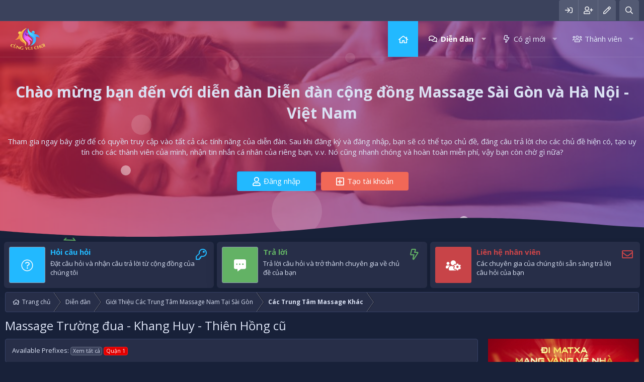

--- FILE ---
content_type: text/html; charset=utf-8
request_url: https://cungvuichoi.com/forums/massage-truong-dua-khang-huy-thien-hong-cu.56/
body_size: 16714
content:
<!DOCTYPE html>
<html id="XF" lang="vi-VN" dir="LTR"
	data-app="public"
	data-template="forum_view"
	data-container-key="node-56"
	data-content-key=""
	data-logged-in="false"
	data-cookie-prefix="xf_"
	data-csrf="1769045606,6f8651234e81c4f016470cb88ea60bb4"
	class="has-no-js template-forum_view"
	>
<head>
	<meta charset="utf-8" />
	<meta http-equiv="X-UA-Compatible" content="IE=Edge" />
	<meta name="viewport" content="width=device-width, initial-scale=1, viewport-fit=cover">

	
	
	

	<title>Massage Trường đua - Khang Huy - Thiên Hồng cũ | Diễn đàn cộng đồng Massage Sài Gòn và Hà Nội - Việt Nam</title>

	
		<link rel="canonical" href="https://cungvuichoi.com/forums/massage-truong-dua-khang-huy-thien-hong-cu.56/" />
	
		<link rel="alternate" type="application/rss+xml" title="RSS feed for Massage Trường đua - Khang Huy - Thiên Hồng cũ" href="/forums/massage-truong-dua-khang-huy-thien-hong-cu.56/index.rss" />
	
		<link rel="next" href="/forums/massage-truong-dua-khang-huy-thien-hong-cu.56/page-2" />
	

	
		
	
	
	<meta property="og:site_name" content="Diễn đàn cộng đồng Massage Sài Gòn và Hà Nội - Việt Nam" />


	
	
		
	
	
	<meta property="og:type" content="website" />


	
	
		
	
	
	
		<meta property="og:title" content="Massage Trường đua - Khang Huy - Thiên Hồng cũ" />
		<meta property="twitter:title" content="Massage Trường đua - Khang Huy - Thiên Hồng cũ" />
	


	
	
	
		
	
	
	<meta property="og:url" content="https://cungvuichoi.com/forums/massage-truong-dua-khang-huy-thien-hong-cu.56/" />


	
	
		
	
	
	
		<meta property="og:image" content="https://cungvuichoi.com/data/assets/logo/cung-vui.jpg" />
		<meta property="twitter:image" content="https://cungvuichoi.com/data/assets/logo/cung-vui.jpg" />
		<meta property="twitter:card" content="summary" />
	


	

	
		<meta name="theme-color" content="#272e48" />
	

	
	

	


	<link rel="preload" href="/styles/fonts/fa/fa-regular-400.woff2?_v=5.15.3" as="font" type="font/woff2" crossorigin="anonymous" />


	<link rel="preload" href="/styles/fonts/fa/fa-solid-900.woff2?_v=5.15.3" as="font" type="font/woff2" crossorigin="anonymous" />


<link rel="preload" href="/styles/fonts/fa/fa-brands-400.woff2?_v=5.15.3" as="font" type="font/woff2" crossorigin="anonymous" />

	<link rel="stylesheet" href="/css.php?css=public%3Anormalize.css%2Cpublic%3Afa.css%2Cpublic%3Acore.less%2Cpublic%3Aapp.less&amp;s=11&amp;l=2&amp;d=1694168517&amp;k=034405c740f279c15adbbc41dfccb627ca90db04" />

	<link rel="stylesheet" href="/css.php?css=public%3Astructured_list.less%2Cpublic%3Axtr_extra_footer.less%2Cpublic%3Axtr_liveBgChooser.less%2Cpublic%3Axtr_message_block.less%2Cpublic%3Axtr_quick_touch.less%2Cpublic%3Axtr_statistics.less%2Cpublic%3Aextra.less&amp;s=11&amp;l=2&amp;d=1694168517&amp;k=dc03aa9026294789934739ba93950fd6ccf76488" />

	
		<script src="/js/xf/preamble.min.js?_v=a1ae01e4"></script>
	


	
	
		<link rel="apple-touch-icon" href="https://cungvuichoi.com/data/assets/logo/cung-vui.jpg" />
	
	
	<script async src="https://www.googletagmanager.com/gtag/js?id=UA-89617383-1"></script>
	<script>
		window.dataLayer = window.dataLayer || [];
		function gtag(){dataLayer.push(arguments);}
		gtag('js', new Date());
		gtag('config', 'UA-89617383-1', {
			// 
			
			
		});
	</script>

	<!--XenForo_Require:CSS-->
	
		<link href='//fonts.googleapis.com/css?family=Open+Sans:300,400,600,700' rel='stylesheet' type='text/css'>
	
</head>
<body data-template="forum_view">

<div class="p-pageWrapper" id="top">


	<div class="p-staffBar">
		<div class="p-staffBar-inner hScroller" data-xf-init="h-scroller">
			<div class="hScroller-scroll">
			
				

				

				

				
				
				
					</div>
<div class="p-nav-opposite">
	<div class="p-navgroup p-account p-navgroup--guest">
		
				<a href="/login/" class="p-navgroup-link p-navgroup-link--iconic p-navgroup-link--logIn"
					data-xf-click="overlay" data-follow-redirects="on">
					<i aria-hidden="true"></i>
					<span class="p-navgroup-linkText">Đăng nhập</span>
				</a>
				
					<a href="/register/" class="p-navgroup-link p-navgroup-link--iconic p-navgroup-link--register"
						data-xf-click="overlay" data-follow-redirects="on">
						<i aria-hidden="true"></i>
						<span class="p-navgroup-linkText">Tạo tài khoản</span>
					</a>
				
					
					<a href="#" class="p-navgroup-link bgPicker" data-xf-init="tooltip" title="Choose Background"><i class="far fa-pen"></i></a>
				
		
	</div>

	<div class="p-navgroup p-discovery">
		<a href="/whats-new/"
			class="p-navgroup-link p-navgroup-link--iconic p-navgroup-link--whatsnew"
			aria-label="Có gì mới?"
			title="Có gì mới?">
			<i aria-hidden="true"></i>
			<span class="p-navgroup-linkText">Có gì mới?</span>
		</a>

		

			<a href="/search/"
				class="p-navgroup-link p-navgroup-link--iconic p-navgroup-link--search"
				data-xf-click="menu"
				data-xf-key="/"
				aria-label="Tìm kiếm"
				aria-expanded="false"
				aria-haspopup="true"
				title="Tìm kiếm">
				<i aria-hidden="true"></i>
				<span class="p-navgroup-linkText">Tìm kiếm</span>
			</a>
		<div class="menu menu--structural menu--wide" data-menu="menu" aria-hidden="true">
			<form action="/search/search" method="post"
				class="menu-content"
				data-xf-init="quick-search">

				<h3 class="menu-header">Tìm kiếm</h3>
				
				<div class="menu-row">
					
						<div class="inputGroup inputGroup--joined">
							<input type="text" class="input" name="keywords" placeholder="Tìm kiếm…" aria-label="Tìm kiếm" data-menu-autofocus="true" />
							
			<select name="constraints" class="js-quickSearch-constraint input" aria-label="Search within">
				<option value="">Toàn bộ</option>
<option value="{&quot;search_type&quot;:&quot;post&quot;}">Chủ đề</option>
<option value="{&quot;search_type&quot;:&quot;post&quot;,&quot;c&quot;:{&quot;nodes&quot;:[56],&quot;child_nodes&quot;:1}}">Diễn đàn này</option>

			</select>
		
						</div>
						
				</div>

				
				<div class="menu-row">
					<label class="iconic"><input type="checkbox"  name="c[title_only]" value="1" /><i aria-hidden="true"></i><span class="iconic-label">Chỉ tìm trong tiêu đề</span></label>

				</div>
				
				<div class="menu-row">
					<div class="inputGroup">
						<span class="inputGroup-text" id="ctrl_search_menu_by_member">Bởi:</span>
						<input type="text" class="input" name="c[users]" data-xf-init="auto-complete" placeholder="Thành viên" aria-labelledby="ctrl_search_menu_by_member" />
					</div>
				</div>
				<div class="menu-footer">
					<span class="menu-footer-controls">
						<button type="submit" class="button--primary button button--icon button--icon--search"><span class="button-text">Tìm</span></button>
						<a href="/search/" class="button"><span class="button-text">Tìm nâng cao…</span></a>
					</span>
				</div>

				<input type="hidden" name="_xfToken" value="1769045606,6f8651234e81c4f016470cb88ea60bb4" />
			</form>
		</div>
		
	</div>
</div>
<div>
				
				
			
			</div>
		</div>
	</div>









	<div class="p-navSticky p-navSticky--primary" data-xf-init="sticky-header">
		
	<nav class="p-nav xtr-nav-logo">
		<div class="p-nav-inner">
			<a class="p-nav-menuTrigger" data-xf-click="off-canvas" data-menu=".js-headerOffCanvasMenu" role="button" tabindex="0">
				<i aria-hidden="true"></i>
				<span class="p-nav-menuText">Trình đơn</span>
			</a>

			<div class="p-nav-smallLogo">
				<a href="https://cungvuichoi.com/">
					<img src="/styles/exclusivedark/basic/publicLogoUrl.png"
						alt="Diễn đàn cộng đồng Massage Sài Gòn và Hà Nội - Việt Nam"
					 />
				</a>
			</div>

			<div class="p-nav-scroller hScroller" data-xf-init="h-scroller" data-auto-scroll=".p-navEl.is-selected">
				<div class="hScroller-scroll">
					<ul class="p-nav-list js-offCanvasNavSource">
					
						<li>
							
	<div class="p-navEl " >
		

			
	
	<a href="https://cungvuichoi.com/"
		class="p-navEl-link "
		
		data-xf-key="1"
		data-nav-id="home">Trang chủ</a>


			

		
		
	</div>

						</li>
					
						<li>
							
	<div class="p-navEl is-selected" data-has-children="true">
		

			
	
	<a href="/"
		class="p-navEl-link p-navEl-link--splitMenu "
		
		
		data-nav-id="forums">Diễn đàn</a>


			<a data-xf-key="2"
				data-xf-click="menu"
				data-menu-pos-ref="< .p-navEl"
				class="p-navEl-splitTrigger"
				role="button"
				tabindex="0"
				aria-label="Toggle expanded"
				aria-expanded="false"
				aria-haspopup="true"></a>

		
		
			<div class="menu menu--structural" data-menu="menu" aria-hidden="true">
				<div class="menu-content">
					
						
	
	
	<a href="/whats-new/posts/"
		class="menu-linkRow u-indentDepth0 js-offCanvasCopy "
		
		
		data-nav-id="newPosts">Bài mới</a>

	

					
						
	
	
	<a href="/search/?type=post"
		class="menu-linkRow u-indentDepth0 js-offCanvasCopy "
		
		
		data-nav-id="searchForums">Tìm trong diễn đàn</a>

	

					
				</div>
			</div>
		
	</div>

						</li>
					
						<li>
							
	<div class="p-navEl " data-has-children="true">
		

			
	
	<a href="/whats-new/"
		class="p-navEl-link p-navEl-link--splitMenu "
		
		
		data-nav-id="whatsNew">Có gì mới</a>


			<a data-xf-key="3"
				data-xf-click="menu"
				data-menu-pos-ref="< .p-navEl"
				class="p-navEl-splitTrigger"
				role="button"
				tabindex="0"
				aria-label="Toggle expanded"
				aria-expanded="false"
				aria-haspopup="true"></a>

		
		
			<div class="menu menu--structural" data-menu="menu" aria-hidden="true">
				<div class="menu-content">
					
						
	
	
	<a href="/whats-new/posts/"
		class="menu-linkRow u-indentDepth0 js-offCanvasCopy "
		 rel="nofollow"
		
		data-nav-id="whatsNewPosts">Bài mới</a>

	

					
						
	
	
	<a href="/whats-new/profile-posts/"
		class="menu-linkRow u-indentDepth0 js-offCanvasCopy "
		 rel="nofollow"
		
		data-nav-id="whatsNewProfilePosts">Bài viết mới trong hồ sơ</a>

	

					
						
	
	
	<a href="/whats-new/latest-activity"
		class="menu-linkRow u-indentDepth0 js-offCanvasCopy "
		 rel="nofollow"
		
		data-nav-id="latestActivity">Hoạt động gần đây</a>

	

					
				</div>
			</div>
		
	</div>

						</li>
					
						<li>
							
	<div class="p-navEl " data-has-children="true">
		

			
	
	<a href="/members/"
		class="p-navEl-link p-navEl-link--splitMenu "
		
		
		data-nav-id="members">Thành viên</a>


			<a data-xf-key="4"
				data-xf-click="menu"
				data-menu-pos-ref="< .p-navEl"
				class="p-navEl-splitTrigger"
				role="button"
				tabindex="0"
				aria-label="Toggle expanded"
				aria-expanded="false"
				aria-haspopup="true"></a>

		
		
			<div class="menu menu--structural" data-menu="menu" aria-hidden="true">
				<div class="menu-content">
					
						
	
	
	<a href="/online/"
		class="menu-linkRow u-indentDepth0 js-offCanvasCopy "
		
		
		data-nav-id="currentVisitors">Người đang truy cập</a>

	

					
						
	
	
	<a href="/whats-new/profile-posts/"
		class="menu-linkRow u-indentDepth0 js-offCanvasCopy "
		 rel="nofollow"
		
		data-nav-id="newProfilePosts">Bài viết mới trong hồ sơ</a>

	

					
						
	
	
	<a href="/search/?type=profile_post"
		class="menu-linkRow u-indentDepth0 js-offCanvasCopy "
		
		
		data-nav-id="searchProfilePosts">Tìm trong bài viết hồ sơ</a>

	

					
				</div>
			</div>
		
	</div>

						</li>
					
					</ul>
				</div>
			</div>

			<div class="p-nav-opposite">
				<div class="p-navgroup p-account p-navgroup--guest">
					
						<a href="/login/" class="p-navgroup-link p-navgroup-link--iconic p-navgroup-link--logIn"
							data-xf-click="overlay" data-follow-redirects="on">
							<i aria-hidden="true"></i>
							<span class="p-navgroup-linkText">Đăng nhập</span>
						</a>
						
							<a href="/register/" class="p-navgroup-link p-navgroup-link--iconic p-navgroup-link--register"
								data-xf-click="overlay" data-follow-redirects="on">
								<i aria-hidden="true"></i>
								<span class="p-navgroup-linkText">Tạo tài khoản</span>
							</a>
						
					
						
						<a href="#" class="p-navgroup-link bgPicker" data-xf-init="tooltip" title="Open Background Chooser"><i class="far fa-pen"></i></a>
					
				</div>

				<div class="p-navgroup p-discovery">
					<a href="/whats-new/"
						class="p-navgroup-link p-navgroup-link--iconic p-navgroup-link--whatsnew"
						aria-label="Có gì mới?"
						title="Có gì mới?">
						<i aria-hidden="true"></i>
						<span class="p-navgroup-linkText">Có gì mới?</span>
					</a>

					

						<a href="/search/"
							class="p-navgroup-link p-navgroup-link--iconic p-navgroup-link--search"
							data-xf-click="menu"
							data-xf-key="/"
							aria-label="Tìm kiếm"
							aria-expanded="false"
							aria-haspopup="true"
							title="Tìm kiếm">
							<i aria-hidden="true"></i>
							<span class="p-navgroup-linkText">Tìm kiếm</span>
						</a>
						<div class="menu menu--structural menu--wide" data-menu="menu" aria-hidden="true">
							<form action="/search/search" method="post"
								class="menu-content"
								data-xf-init="quick-search">

								<h3 class="menu-header">Tìm kiếm</h3>
								
								<div class="menu-row">
									
										<div class="inputGroup inputGroup--joined">
											<input type="text" class="input" name="keywords" placeholder="Tìm kiếm…" aria-label="Tìm kiếm" data-menu-autofocus="true" />
											
			<select name="constraints" class="js-quickSearch-constraint input" aria-label="Search within">
				<option value="">Toàn bộ</option>
<option value="{&quot;search_type&quot;:&quot;post&quot;}">Chủ đề</option>
<option value="{&quot;search_type&quot;:&quot;post&quot;,&quot;c&quot;:{&quot;nodes&quot;:[56],&quot;child_nodes&quot;:1}}">Diễn đàn này</option>

			</select>
		
										</div>
									
								</div>

								
								<div class="menu-row">
									<label class="iconic"><input type="checkbox"  name="c[title_only]" value="1" /><i aria-hidden="true"></i><span class="iconic-label">Chỉ tìm trong tiêu đề</span></label>

								</div>
								
								<div class="menu-row">
									<div class="inputGroup">
										<span class="inputGroup-text" id="ctrl_search_menu_by_member">Bởi:</span>
										<input type="text" class="input" name="c[users]" data-xf-init="auto-complete" placeholder="Thành viên" aria-labelledby="ctrl_search_menu_by_member" />
									</div>
								</div>
								<div class="menu-footer">
									<span class="menu-footer-controls">
										<button type="submit" class="button--primary button button--icon button--icon--search"><span class="button-text">Tìm</span></button>
										<a href="/search/" class="button"><span class="button-text">Tìm nâng cao…</span></a>
									</span>
								</div>

								<input type="hidden" name="_xfToken" value="1769045606,6f8651234e81c4f016470cb88ea60bb4" />
							</form>
						</div>
					
				</div>
			</div>
		</div>
	</nav>

	</div>
	


<div class="offCanvasMenu offCanvasMenu--nav js-headerOffCanvasMenu" data-menu="menu" aria-hidden="true" data-ocm-builder="navigation">
	<div class="offCanvasMenu-backdrop" data-menu-close="true"></div>
	<div class="offCanvasMenu-content">
		<div class="offCanvasMenu-header">
			Trình đơn
			<a class="offCanvasMenu-closer" data-menu-close="true" role="button" tabindex="0" aria-label="Đóng"></a>
		</div>
		
			<div class="p-offCanvasRegisterLink">
				<div class="offCanvasMenu-linkHolder">
					<a href="/login/" class="offCanvasMenu-link" data-xf-click="overlay" data-menu-close="true">
						Đăng nhập
					</a>
				</div>
				<hr class="offCanvasMenu-separator" />
				
					<div class="offCanvasMenu-linkHolder">
						<a href="/register/" class="offCanvasMenu-link" data-xf-click="overlay" data-menu-close="true">
							Tạo tài khoản
						</a>
					</div>
					<hr class="offCanvasMenu-separator" />
				
			</div>
		
		<div class="js-offCanvasNavTarget"></div>
	</div>
</div>



<!--XENTR:MESSAGE_BLOCK-->

	

<div class="xtr-message-block">	
	<div class="xtr-overlay"></div>	
    <div class="message-body-inner">    
	
		<div class="xtr-message-block-text">
			<h1>Chào mừng bạn đến với diễn đàn Diễn đàn cộng đồng Massage Sài Gòn và Hà Nội - Việt Nam</h1>
			<h5>Tham gia ngay bây giờ để có quyền truy cập vào tất cả các tính năng của diễn đàn. Sau khi đăng ký và đăng nhập, bạn sẽ có thể tạo chủ đề, đăng câu trả lời cho các chủ đề hiện có, tạo uy tín cho các thành viên của mình, nhận tin nhắn cá nhân của riêng bạn, v.v. Nó cũng nhanh chóng và hoàn toàn miễn phí, vậy bạn còn chờ gì nữa?</h5>
			<div class="message-guest-button button-group-option" data-grouptype="OR">
				<a href="/login/" class="button button--icon button--icon--user" data-xf-click="overlay" data-follow-redirects="on"><span class="button-text">Đăng nhập</span></a>
				
					<a href="/register/" class="button--cta button button--icon button--icon--add" data-xf-click="overlay" data-follow-redirects="on"><span class="button-text">Tạo tài khoản</span></a>
				
			</div>
		</div>	
	
    </div>
	
		<div class="message-wave">
			<div class="divider-shape">
				<svg xmlns="http://www.w3.org/2000/svg" viewBox="0 0 1000 100" preserveAspectRatio="none" class="shape-waves">
					<path class="shape-fill shape-fill-1" d="M790.5,93.1c-59.3-5.3-116.8-18-192.6-50c-29.6-12.7-76.9-31-100.5-35.9c-23.6-4.9-52.6-7.8-75.5-5.3c-10.2,1.1-22.6,1.4-50.1,7.4c-27.2,6.3-58.2,16.6-79.4,24.7c-41.3,15.9-94.9,21.9-134,22.6C72,58.2,0,25.8,0,25.8V100h1000V65.3c0,0-51.5,19.4-106.2,25.7C839.5,97,814.1,95.2,790.5,93.1z"></path>
				</svg>
			</div>
		</div>
	
	
	<div class="bubble-animate">
		<div class="circle small square1"></div>
		<div class="circle small square2"></div>
		<div class="circle small square3"></div>
		<div class="circle small square4"></div>
		<div class="circle small square5"></div>
		<div class="circle medium square1"></div>
		<div class="circle medium square2"></div>
		<div class="circle medium square3"></div>
		<div class="circle medium square4"></div>
		<div class="circle medium square5"></div>
		<div class="circle large square1"></div>
		<div class="circle large square2"></div>
		<div class="circle large square3"></div>
		<div class="circle large square4"></div>
	</div>
	
</div>
	

<div class="p-body">
	<div class="p-body-inner">
		<!--XF:EXTRA_OUTPUT-->
		
		<!--XENTR:LIVE_BACKGROUND_PICKER-->
		
			

<div class="bgChooser clearfix">
	<ul>
		
			<li id="bg-1"></li>
		
		
			<li id="bg-2"></li>
			
			
			<li id="bg-3"></li>
			
			
			<li id="bg-4"></li>
			
	</ul>
	<div class="closeBgChooser" data-xf-init="tooltip" data-original-title="Đóng"><i class="fa fa-window-close" aria-hidden="true"></i></div>
</div>
		
		
		<!--XENTR:QUICK_TOUCH-->
			
			
<div id="quick-touch-page-content" class="quick-touch-section">
	<div class="p-quick-touch-inner container">
		
		<div class="quick-touch-block ask">
			<div class="quick-touch-body">
				<div class="quick-touch-content">
					<div class="quick-touch-icon-box-style">
						<div class="quick-touch_icon blue">
							<span class="quick-touch_crown">
								<span class="quick-touch_crown"><i class="fal fa-question-circle"></i></span>
							</span>
						</div>
						<div class="icon-box-body">
						<h4>Hỏi câu hỏi</h4>
							<p>Đặt câu hỏi và nhận câu trả lời từ cộng đồng của chúng tôi</p>	
						</div>
						<div class="icon-box-links">
							
								
									<a href="/register/" class="button--register button button button--icon button--icon--write" data-xf-click="overlay" data-xf-click="overlay" data-follow-redirects="on" data-xf-init="tooltip" title="Tạo tài khoản"><span class="button-text">
									</span></a>
									
							
						</div>
					</div>
				</div>
			</div>	
		</div>
		
		
		<div class="quick-touch-block answer">
			<div class="quick-touch-body">
				<div class="quick-touch-content">
					<div class="quick-touch-icon-box-style">
						<div class="quick-touch_icon green">
							<span class="quick-touch_crown"><i class="fas fa-comment-alt-dots"></i></span>
						</div>
						<div class="icon-box-body">
						<h4>Trả lời</h4>
							<p>Trả lời câu hỏi và trở thành chuyên gia về chủ đề của bạn</p>
						</div>
						<div class="icon-box-links">
							
								<a href="/whats-new/posts/" class="button--green button button button--icon button--icon--bolt" data-xf-init="tooltip" title="Chủ đề mới"><span class="button-text"></span></a>
							
						</div>
					</div>
				</div>
			</div>	
		</div>
		
		
		<div class="quick-touch-block expert">
			<div class="quick-touch-body">
				<div class="quick-touch-content">
					<div class="quick-touch-icon-box-style">
						<div class="quick-touch_icon red">
							<span class="quick-touch_crown"><i class="fas fa-users-cog"></i></span>
						</div>
						<div class="icon-box-body">
						<h4>Liên hệ nhân viên</h4>
							<p>Các chuyên gia của chúng tôi sẵn sàng trả lời câu hỏi của bạn</p>
						</div>
						<div class="icon-box-links">
							
							
									
									<a href="/misc/contact" class="button--red button button button--icon button--icon--reply" data-xf-click="overlay" data-xf-init="tooltip" title="Liên hệ"><span class="button-text">
									</span></a>	
								
							
							
						</div>
					</div>
				</div>
			</div>	
		</div>
		
	</div>
</div>
		

		

		

		
		
		<div class='breadcrumb-content'>
		
	
		<ul class="p-breadcrumbs "
			itemscope itemtype="https://schema.org/BreadcrumbList">
		
			

			
			
				
				
	<li itemprop="itemListElement" itemscope itemtype="https://schema.org/ListItem">
		<a href="https://cungvuichoi.com/" itemprop="item">
			<span itemprop="name">Trang chủ</span>
		</a>
		<meta itemprop="position" content="1" />
	</li>

			

			
				
				
	<li itemprop="itemListElement" itemscope itemtype="https://schema.org/ListItem">
		<a href="/" itemprop="item">
			<span itemprop="name">Diễn đàn</span>
		</a>
		<meta itemprop="position" content="2" />
	</li>

			
			
				
				
	<li itemprop="itemListElement" itemscope itemtype="https://schema.org/ListItem">
		<a href="/#gioi-thieu-cac-trung-tam-massage-nam-tai-sai-gon.11" itemprop="item">
			<span itemprop="name">Giới Thiệu Các Trung Tâm Massage Nam Tại Sài Gòn</span>
		</a>
		<meta itemprop="position" content="3" />
	</li>

			
				
				
	<li itemprop="itemListElement" itemscope itemtype="https://schema.org/ListItem">
		<a href="/forums/cac-trung-tam-massage-khac.9/" itemprop="item">
			<span itemprop="name">Các Trung Tâm Massage Khác</span>
		</a>
		<meta itemprop="position" content="4" />
	</li>

			

		
		</ul>
		
	

		</div>
		
		
		



		
	<noscript class="js-jsWarning"><div class="blockMessage blockMessage--important blockMessage--iconic u-noJsOnly">JavaScript is disabled. For a better experience, please enable JavaScript in your browser before proceeding.</div></noscript>

		
	<div class="blockMessage blockMessage--important blockMessage--iconic js-browserWarning" style="display: none">You are using an out of date browser. It  may not display this or other websites correctly.<br />You should upgrade or use an <a href="https://www.google.com/chrome/" target="_blank" rel="noopener">alternative browser</a>.</div>


			
		
		
			
				
					<div class="p-body-header">
					
						
							<div class="p-title ">
							
								
								
									<h1 class="p-title-value">Massage Trường đua - Khang Huy - Thiên Hồng cũ</h1>
									
								
								
							
							</div>
						

						
					
					</div>
				
			
		

		<div class="p-body-main p-body-main--withSidebar  xtr-sidebar-default">
						
			<div class="p-body-content">								
				
				
				

<div class="p-body-pageContent">
    
	<div class="prefix-block-container">
        <div class="block-row block-row--minor">
            <span class="">Available Prefixes:</span>
            <a href="/forums/massage-truong-dua-khang-huy-thien-hong-cu.56/" class="labelLink">
                <span class="label label--primary">Xem tất cả</span>
            </a>
            
                <a class="labelLink" href="?prefix_id=1">
                    <span class="label label--red" dir="auto">Quận 1</span>
                </a>
            
        </div>
	</div>	
    








	
	
	






	

	
		
	












<div class="block" data-xf-init="" data-type="thread" data-href="/inline-mod/">

	<div class="block-outer"><div class="block-outer-main"><nav class="pageNavWrapper pageNavWrapper--mixed ">



<div class="pageNav  ">
	

	<ul class="pageNav-main">
		

	
		<li class="pageNav-page pageNav-page--current "><a href="/forums/massage-truong-dua-khang-huy-thien-hong-cu.56/">1</a></li>
	


		

		
			

	
		<li class="pageNav-page pageNav-page--later"><a href="/forums/massage-truong-dua-khang-huy-thien-hong-cu.56/page-2">2</a></li>
	

		
			

	
		<li class="pageNav-page pageNav-page--later"><a href="/forums/massage-truong-dua-khang-huy-thien-hong-cu.56/page-3">3</a></li>
	

		

		

		

	
		<li class="pageNav-page "><a href="/forums/massage-truong-dua-khang-huy-thien-hong-cu.56/page-4">4</a></li>
	

	</ul>

	
		<a href="/forums/massage-truong-dua-khang-huy-thien-hong-cu.56/page-2" class="pageNav-jump pageNav-jump--next">Tiếp</a>
	
</div>

<div class="pageNavSimple">
	

	<a class="pageNavSimple-el pageNavSimple-el--current"
		data-xf-init="tooltip" title="Đi tới trang"
		data-xf-click="menu" role="button" tabindex="0" aria-expanded="false" aria-haspopup="true">
		1 of 4
	</a>
	

	<div class="menu menu--pageJump" data-menu="menu" aria-hidden="true">
		<div class="menu-content">
			<h4 class="menu-header">Đi tới trang</h4>
			<div class="menu-row" data-xf-init="page-jump" data-page-url="/forums/massage-truong-dua-khang-huy-thien-hong-cu.56/page-%page%">
				<div class="inputGroup inputGroup--numbers">
					<div class="inputGroup inputGroup--numbers inputNumber" data-xf-init="number-box"><input type="number" pattern="\d*" class="input input--number js-numberBoxTextInput input input--numberNarrow js-pageJumpPage" value="1"  min="1" max="4" step="1" required="required" data-menu-autofocus="true" /></div>
					<span class="inputGroup-text"><button type="button" class="js-pageJumpGo button"><span class="button-text">Tới</span></button></span>
				</div>
			</div>
		</div>
	</div>


	
		<a href="/forums/massage-truong-dua-khang-huy-thien-hong-cu.56/page-2" class="pageNavSimple-el pageNavSimple-el--next">
			Tiếp <i aria-hidden="true"></i>
		</a>
		<a href="/forums/massage-truong-dua-khang-huy-thien-hong-cu.56/page-4"
			class="pageNavSimple-el pageNavSimple-el--last"
			data-xf-init="tooltip" title="Cuối">
			<i aria-hidden="true"></i> <span class="u-srOnly">Cuối</span>
		</a>
	
</div>

</nav>



</div></div>

	
	

	<div class="block-container">
		<div class="block-filterBar">
			<div class="filterBar">
				

				<a class="filterBar-menuTrigger" data-xf-click="menu" role="button" tabindex="0" aria-expanded="false" aria-haspopup="true">Lọc</a>
				<div class="menu menu--wide" data-menu="menu" aria-hidden="true"
					data-href="/forums/massage-truong-dua-khang-huy-thien-hong-cu.56/filters"
					data-load-target=".js-filterMenuBody">
					<div class="menu-content">
						<h4 class="menu-header">Chỉ hiện:</h4>
						<div class="js-filterMenuBody">
							<div class="menu-row">Đang tải…</div>
						</div>
					</div>
				</div>
			</div>
		</div>

		

		<div class="block-body">
			<div class="structItemContainer">
				

	

	


				
					

					<div class="structItemContainer-group js-threadList">
						
							
								

	

	<div class="structItem structItem--thread js-inlineModContainer js-threadListItem-4536" data-author="thixmongto">

	
		<div class="structItem-cell structItem-cell--icon">
			<div class="structItem-iconContainer">
				<a href="/members/thixmongto.8544/" class="avatar avatar--s avatar--default avatar--default--dynamic" data-user-id="8544" data-xf-init="member-tooltip" style="background-color: #cccc33; color: #3d3d0f">
			<span class="avatar-u8544-s" role="img" aria-label="thixmongto">T</span> 
		</a>
				
			</div>
		</div>
	

	
		<div class="structItem-cell structItem-cell--main" data-xf-init="touch-proxy">
			

			<div class="structItem-title">
				
				
				<a href="/threads/xin-so-may-em-v3-to.4536/" class="" data-tp-primary="on" data-xf-init="preview-tooltip" data-preview-url="/threads/xin-so-may-em-v3-to.4536/preview">Xin số mấy em V3 to</a>
			</div>

			<div class="structItem-minor">
				

				
					<ul class="structItem-parts">
						<li><a href="/members/thixmongto.8544/" class="username " dir="auto" data-user-id="8544" data-xf-init="member-tooltip">thixmongto</a></li>
						<li class="structItem-startDate"><a href="/threads/xin-so-may-em-v3-to.4536/" rel="nofollow"><time  class="u-dt" dir="auto" datetime="2016-02-18T00:24:56+0700" data-time="1455729896" data-date-string="18/2/16" data-time-string="00:24" title="18/2/16 lúc 00:24">18/2/16</time></a></li>
						
					</ul>

					
				
			</div>
		</div>
	

	
		<div class="structItem-cell structItem-cell--meta" title="Điểm phản ứng tin nhắn đầu tiên: 0">
			<dl class="pairs pairs--justified">
				<dt>Trả lời</dt>
				<dd>5</dd>
			</dl>
			<dl class="pairs pairs--justified structItem-minor">
				<dt>Xem</dt>
				<dd>2K</dd>
			</dl>
		</div>
	

	
		<div class="structItem-cell structItem-cell--latest">
			
				<a href="/threads/xin-so-may-em-v3-to.4536/latest" rel="nofollow"><time  class="structItem-latestDate u-dt" dir="auto" datetime="2025-05-30T00:50:34+0700" data-time="1748541034" data-date-string="30/5/25" data-time-string="00:50" title="30/5/25 lúc 00:50">30/5/25</time></a>
				<div class="structItem-minor">
					
						<a href="/members/huynhhatougs.13200/" class="username " dir="auto" data-user-id="13200" data-xf-init="member-tooltip">HuynhHaTougs</a>
					
				</div>
			
		</div>
	

	
		<div class="structItem-cell structItem-cell--icon structItem-cell--iconEnd">
			<div class="structItem-iconContainer">
				
					<a href="/members/huynhhatougs.13200/" class="avatar avatar--xxs avatar--default avatar--default--dynamic" data-user-id="13200" data-xf-init="member-tooltip" style="background-color: #33cc33; color: #0f3d0f">
			<span class="avatar-u13200-s" role="img" aria-label="HuynhHaTougs">H</span> 
		</a>
				
			</div>
		</div>
	

	</div>

							
								

	

	<div class="structItem structItem--thread js-inlineModContainer js-threadListItem-2361" data-author="Aquarius">

	
		<div class="structItem-cell structItem-cell--icon">
			<div class="structItem-iconContainer">
				<a href="/members/aquarius.5461/" class="avatar avatar--s" data-user-id="5461" data-xf-init="member-tooltip">
			<img src="/data/avatars/s/5/5461.jpg?1433615520" srcset="/data/avatars/m/5/5461.jpg?1433615520 2x" alt="Aquarius" class="avatar-u5461-s" width="48" height="48" loading="lazy" /> 
		</a>
				
			</div>
		</div>
	

	
		<div class="structItem-cell structItem-cell--main" data-xf-init="touch-proxy">
			

			<div class="structItem-title">
				
				
				<a href="/threads/xin-info-e-so-16-cai-a.2361/" class="" data-tp-primary="on" data-xf-init="preview-tooltip" data-preview-url="/threads/xin-info-e-so-16-cai-a.2361/preview">Xin info e số 16 cái ạ..!!!!</a>
			</div>

			<div class="structItem-minor">
				

				
					<ul class="structItem-parts">
						<li><a href="/members/aquarius.5461/" class="username " dir="auto" data-user-id="5461" data-xf-init="member-tooltip">Aquarius</a></li>
						<li class="structItem-startDate"><a href="/threads/xin-info-e-so-16-cai-a.2361/" rel="nofollow"><time  class="u-dt" dir="auto" datetime="2015-07-25T13:31:22+0700" data-time="1437805882" data-date-string="25/7/15" data-time-string="13:31" title="25/7/15 lúc 13:31">25/7/15</time></a></li>
						
					</ul>

					
				
			</div>
		</div>
	

	
		<div class="structItem-cell structItem-cell--meta" title="Điểm phản ứng tin nhắn đầu tiên: 0">
			<dl class="pairs pairs--justified">
				<dt>Trả lời</dt>
				<dd>6</dd>
			</dl>
			<dl class="pairs pairs--justified structItem-minor">
				<dt>Xem</dt>
				<dd>3K</dd>
			</dl>
		</div>
	

	
		<div class="structItem-cell structItem-cell--latest">
			
				<a href="/threads/xin-info-e-so-16-cai-a.2361/latest" rel="nofollow"><time  class="structItem-latestDate u-dt" dir="auto" datetime="2025-05-07T10:44:14+0700" data-time="1746589454" data-date-string="7/5/25" data-time-string="10:44" title="7/5/25 lúc 10:44">7/5/25</time></a>
				<div class="structItem-minor">
					
						<a href="/members/tuyetmailroawl.13077/" class="username " dir="auto" data-user-id="13077" data-xf-init="member-tooltip">TuyetMailroawl</a>
					
				</div>
			
		</div>
	

	
		<div class="structItem-cell structItem-cell--icon structItem-cell--iconEnd">
			<div class="structItem-iconContainer">
				
					<a href="/members/tuyetmailroawl.13077/" class="avatar avatar--xxs avatar--default avatar--default--dynamic" data-user-id="13077" data-xf-init="member-tooltip" style="background-color: #339933; color: #061306">
			<span class="avatar-u13077-s" role="img" aria-label="TuyetMailroawl">T</span> 
		</a>
				
			</div>
		</div>
	

	</div>

							
								

	

	<div class="structItem structItem--thread js-inlineModContainer js-threadListItem-2287" data-author="dumuc121">

	
		<div class="structItem-cell structItem-cell--icon">
			<div class="structItem-iconContainer">
				<a href="/members/dumuc121.5679/" class="avatar avatar--s avatar--default avatar--default--dynamic" data-user-id="5679" data-xf-init="member-tooltip" style="background-color: #85c2e0; color: #246b8f">
			<span class="avatar-u5679-s" role="img" aria-label="dumuc121">D</span> 
		</a>
				
			</div>
		</div>
	

	
		<div class="structItem-cell structItem-cell--main" data-xf-init="touch-proxy">
			

			<div class="structItem-title">
				
				
				<a href="/threads/hoi-em-so-19.2287/" class="" data-tp-primary="on" data-xf-init="preview-tooltip" data-preview-url="/threads/hoi-em-so-19.2287/preview">Hỏi em số 19</a>
			</div>

			<div class="structItem-minor">
				

				
					<ul class="structItem-parts">
						<li><a href="/members/dumuc121.5679/" class="username " dir="auto" data-user-id="5679" data-xf-init="member-tooltip">dumuc121</a></li>
						<li class="structItem-startDate"><a href="/threads/hoi-em-so-19.2287/" rel="nofollow"><time  class="u-dt" dir="auto" datetime="2015-07-16T16:22:17+0700" data-time="1437038537" data-date-string="16/7/15" data-time-string="16:22" title="16/7/15 lúc 16:22">16/7/15</time></a></li>
						
					</ul>

					
				
			</div>
		</div>
	

	
		<div class="structItem-cell structItem-cell--meta" title="Điểm phản ứng tin nhắn đầu tiên: 0">
			<dl class="pairs pairs--justified">
				<dt>Trả lời</dt>
				<dd>1</dd>
			</dl>
			<dl class="pairs pairs--justified structItem-minor">
				<dt>Xem</dt>
				<dd>1K</dd>
			</dl>
		</div>
	

	
		<div class="structItem-cell structItem-cell--latest">
			
				<a href="/threads/hoi-em-so-19.2287/latest" rel="nofollow"><time  class="structItem-latestDate u-dt" dir="auto" datetime="2025-05-07T10:41:55+0700" data-time="1746589315" data-date-string="7/5/25" data-time-string="10:41" title="7/5/25 lúc 10:41">7/5/25</time></a>
				<div class="structItem-minor">
					
						<a href="/members/tuyetmailroawl.13077/" class="username " dir="auto" data-user-id="13077" data-xf-init="member-tooltip">TuyetMailroawl</a>
					
				</div>
			
		</div>
	

	
		<div class="structItem-cell structItem-cell--icon structItem-cell--iconEnd">
			<div class="structItem-iconContainer">
				
					<a href="/members/tuyetmailroawl.13077/" class="avatar avatar--xxs avatar--default avatar--default--dynamic" data-user-id="13077" data-xf-init="member-tooltip" style="background-color: #339933; color: #061306">
			<span class="avatar-u13077-s" role="img" aria-label="TuyetMailroawl">T</span> 
		</a>
				
			</div>
		</div>
	

	</div>

							
								

	

	<div class="structItem structItem--thread js-inlineModContainer js-threadListItem-3483" data-author="satthutrengiuong">

	
		<div class="structItem-cell structItem-cell--icon">
			<div class="structItem-iconContainer">
				<a href="/members/satthutrengiuong.263/" class="avatar avatar--s" data-user-id="263" data-xf-init="member-tooltip">
			<img src="/data/avatars/s/0/263.jpg?1448981759" srcset="/data/avatars/m/0/263.jpg?1448981759 2x" alt="satthutrengiuong" class="avatar-u263-s" width="48" height="48" loading="lazy" /> 
		</a>
				
			</div>
		</div>
	

	
		<div class="structItem-cell structItem-cell--main" data-xf-init="touch-proxy">
			

			<div class="structItem-title">
				
				
				<a href="/threads/satthu-rp-39-khang-huy.3483/" class="" data-tp-primary="on" data-xf-init="preview-tooltip" data-preview-url="/threads/satthu-rp-39-khang-huy.3483/preview">satthu rp 39 khang huy</a>
			</div>

			<div class="structItem-minor">
				

				
					<ul class="structItem-parts">
						<li><a href="/members/satthutrengiuong.263/" class="username " dir="auto" data-user-id="263" data-xf-init="member-tooltip">satthutrengiuong</a></li>
						<li class="structItem-startDate"><a href="/threads/satthu-rp-39-khang-huy.3483/" rel="nofollow"><time  class="u-dt" dir="auto" datetime="2015-11-08T22:57:03+0700" data-time="1446998223" data-date-string="8/11/15" data-time-string="22:57" title="8/11/15 lúc 22:57">8/11/15</time></a></li>
						
					</ul>

					
				
			</div>
		</div>
	

	
		<div class="structItem-cell structItem-cell--meta" title="Điểm phản ứng tin nhắn đầu tiên: 7">
			<dl class="pairs pairs--justified">
				<dt>Trả lời</dt>
				<dd>18</dd>
			</dl>
			<dl class="pairs pairs--justified structItem-minor">
				<dt>Xem</dt>
				<dd>6K</dd>
			</dl>
		</div>
	

	
		<div class="structItem-cell structItem-cell--latest">
			
				<a href="/threads/satthu-rp-39-khang-huy.3483/latest" rel="nofollow"><time  class="structItem-latestDate u-dt" dir="auto" datetime="2025-03-31T18:24:49+0700" data-time="1743420289" data-date-string="31/3/25" data-time-string="18:24" title="31/3/25 lúc 18:24">31/3/25</time></a>
				<div class="structItem-minor">
					
						<a href="/members/trungsonbasauba.12808/" class="username " dir="auto" data-user-id="12808" data-xf-init="member-tooltip">trungsonbasauba</a>
					
				</div>
			
		</div>
	

	
		<div class="structItem-cell structItem-cell--icon structItem-cell--iconEnd">
			<div class="structItem-iconContainer">
				
					<a href="/members/trungsonbasauba.12808/" class="avatar avatar--xxs avatar--default avatar--default--dynamic" data-user-id="12808" data-xf-init="member-tooltip" style="background-color: #336699; color: #9fbfdf">
			<span class="avatar-u12808-s" role="img" aria-label="trungsonbasauba">T</span> 
		</a>
				
			</div>
		</div>
	

	</div>

							
								

	

	<div class="structItem structItem--thread js-inlineModContainer js-threadListItem-3481" data-author="StevenNguyen">

	
		<div class="structItem-cell structItem-cell--icon">
			<div class="structItem-iconContainer">
				<a href="/members/stevennguyen.5659/" class="avatar avatar--s" data-user-id="5659" data-xf-init="member-tooltip">
			<img src="/data/avatars/s/5/5659.jpg?1436924113" srcset="/data/avatars/m/5/5659.jpg?1436924113 2x" alt="StevenNguyen" class="avatar-u5659-s" width="48" height="48" loading="lazy" /> 
		</a>
				
			</div>
		</div>
	

	
		<div class="structItem-cell structItem-cell--main" data-xf-init="touch-proxy">
			

			<div class="structItem-title">
				
				
				<a href="/threads/xin-so-o-ms-khang-huy.3481/" class="" data-tp-primary="on" data-xf-init="preview-tooltip" data-preview-url="/threads/xin-so-o-ms-khang-huy.3481/preview">Xin số ở ms Khang Huy</a>
			</div>

			<div class="structItem-minor">
				

				
					<ul class="structItem-parts">
						<li><a href="/members/stevennguyen.5659/" class="username " dir="auto" data-user-id="5659" data-xf-init="member-tooltip">StevenNguyen</a></li>
						<li class="structItem-startDate"><a href="/threads/xin-so-o-ms-khang-huy.3481/" rel="nofollow"><time  class="u-dt" dir="auto" datetime="2015-11-08T17:37:07+0700" data-time="1446979027" data-date-string="8/11/15" data-time-string="17:37" title="8/11/15 lúc 17:37">8/11/15</time></a></li>
						
					</ul>

					
						<span class="structItem-pageJump">
						
							<a href="/threads/xin-so-o-ms-khang-huy.3481/page-2">2</a>
						
						</span>
					
				
			</div>
		</div>
	

	
		<div class="structItem-cell structItem-cell--meta" title="Điểm phản ứng tin nhắn đầu tiên: 0">
			<dl class="pairs pairs--justified">
				<dt>Trả lời</dt>
				<dd>38</dd>
			</dl>
			<dl class="pairs pairs--justified structItem-minor">
				<dt>Xem</dt>
				<dd>13K</dd>
			</dl>
		</div>
	

	
		<div class="structItem-cell structItem-cell--latest">
			
				<a href="/threads/xin-so-o-ms-khang-huy.3481/latest" rel="nofollow"><time  class="structItem-latestDate u-dt" dir="auto" datetime="2025-03-29T08:35:04+0700" data-time="1743212104" data-date-string="29/3/25" data-time-string="08:35" title="29/3/25 lúc 08:35">29/3/25</time></a>
				<div class="structItem-minor">
					
						<a href="/members/monica-lob.12137/" class="username " dir="auto" data-user-id="12137" data-xf-init="member-tooltip">Monica lob</a>
					
				</div>
			
		</div>
	

	
		<div class="structItem-cell structItem-cell--icon structItem-cell--iconEnd">
			<div class="structItem-iconContainer">
				
					<a href="/members/monica-lob.12137/" class="avatar avatar--xxs avatar--default avatar--default--dynamic" data-user-id="12137" data-xf-init="member-tooltip" style="background-color: #ad33cc; color: #e7c2f0">
			<span class="avatar-u12137-s" role="img" aria-label="Monica lob">M</span> 
		</a>
				
			</div>
		</div>
	

	</div>

							
								

	

	<div class="structItem structItem--thread js-inlineModContainer js-threadListItem-3262" data-author="Cancer">

	
		<div class="structItem-cell structItem-cell--icon">
			<div class="structItem-iconContainer">
				<a href="/members/cancer.6275/" class="avatar avatar--s" data-user-id="6275" data-xf-init="member-tooltip">
			<img src="/data/avatars/s/6/6275.jpg?1442981207" srcset="/data/avatars/m/6/6275.jpg?1442981207 2x" alt="Cancer" class="avatar-u6275-s" width="48" height="48" loading="lazy" /> 
		</a>
				
			</div>
		</div>
	

	
		<div class="structItem-cell structItem-cell--main" data-xf-init="touch-proxy">
			

			<div class="structItem-title">
				
				
				<a href="/threads/so-26-nho-nhan-tinh-cam.3262/" class="" data-tp-primary="on" data-xf-init="preview-tooltip" data-preview-url="/threads/so-26-nho-nhan-tinh-cam.3262/preview">Số 26 - nhỏ nhắn, tình cảm</a>
			</div>

			<div class="structItem-minor">
				

				
					<ul class="structItem-parts">
						<li><a href="/members/cancer.6275/" class="username " dir="auto" data-user-id="6275" data-xf-init="member-tooltip">Cancer</a></li>
						<li class="structItem-startDate"><a href="/threads/so-26-nho-nhan-tinh-cam.3262/" rel="nofollow"><time  class="u-dt" dir="auto" datetime="2015-10-26T00:48:23+0700" data-time="1445795303" data-date-string="26/10/15" data-time-string="00:48" title="26/10/15 lúc 00:48">26/10/15</time></a></li>
						
					</ul>

					
						<span class="structItem-pageJump">
						
							<a href="/threads/so-26-nho-nhan-tinh-cam.3262/page-2">2</a>
						
						</span>
					
				
			</div>
		</div>
	

	
		<div class="structItem-cell structItem-cell--meta" title="Điểm phản ứng tin nhắn đầu tiên: 4">
			<dl class="pairs pairs--justified">
				<dt>Trả lời</dt>
				<dd>20</dd>
			</dl>
			<dl class="pairs pairs--justified structItem-minor">
				<dt>Xem</dt>
				<dd>7K</dd>
			</dl>
		</div>
	

	
		<div class="structItem-cell structItem-cell--latest">
			
				<a href="/threads/so-26-nho-nhan-tinh-cam.3262/latest" rel="nofollow"><time  class="structItem-latestDate u-dt" dir="auto" datetime="2025-03-17T09:59:09+0700" data-time="1742180349" data-date-string="17/3/25" data-time-string="09:59" title="17/3/25 lúc 09:59">17/3/25</time></a>
				<div class="structItem-minor">
					
						<a href="/members/monica-lob.12137/" class="username " dir="auto" data-user-id="12137" data-xf-init="member-tooltip">Monica lob</a>
					
				</div>
			
		</div>
	

	
		<div class="structItem-cell structItem-cell--icon structItem-cell--iconEnd">
			<div class="structItem-iconContainer">
				
					<a href="/members/monica-lob.12137/" class="avatar avatar--xxs avatar--default avatar--default--dynamic" data-user-id="12137" data-xf-init="member-tooltip" style="background-color: #ad33cc; color: #e7c2f0">
			<span class="avatar-u12137-s" role="img" aria-label="Monica lob">M</span> 
		</a>
				
			</div>
		</div>
	

	</div>

							
								

	

	<div class="structItem structItem--thread js-inlineModContainer js-threadListItem-3240" data-author="thích mát xa">

	
		<div class="structItem-cell structItem-cell--icon">
			<div class="structItem-iconContainer">
				<a href="/members/thich-mat-xa.133/" class="avatar avatar--s" data-user-id="133" data-xf-init="member-tooltip">
			<img src="/data/avatars/s/0/133.jpg?1446814573" srcset="/data/avatars/m/0/133.jpg?1446814573 2x" alt="thích mát xa" class="avatar-u133-s" width="48" height="48" loading="lazy" /> 
		</a>
				
			</div>
		</div>
	

	
		<div class="structItem-cell structItem-cell--main" data-xf-init="touch-proxy">
			

			<div class="structItem-title">
				
				
				<a href="/threads/so-20-them-1-lua-chon-cho-anh-em.3240/" class="" data-tp-primary="on" data-xf-init="preview-tooltip" data-preview-url="/threads/so-20-them-1-lua-chon-cho-anh-em.3240/preview">Số 20 - thêm 1 lựa chọn cho anh em.</a>
			</div>

			<div class="structItem-minor">
				

				
					<ul class="structItem-parts">
						<li><a href="/members/thich-mat-xa.133/" class="username " dir="auto" data-user-id="133" data-xf-init="member-tooltip">thích mát xa</a></li>
						<li class="structItem-startDate"><a href="/threads/so-20-them-1-lua-chon-cho-anh-em.3240/" rel="nofollow"><time  class="u-dt" dir="auto" datetime="2015-10-24T16:24:29+0700" data-time="1445678669" data-date-string="24/10/15" data-time-string="16:24" title="24/10/15 lúc 16:24">24/10/15</time></a></li>
						
					</ul>

					
				
			</div>
		</div>
	

	
		<div class="structItem-cell structItem-cell--meta" title="Điểm phản ứng tin nhắn đầu tiên: 6">
			<dl class="pairs pairs--justified">
				<dt>Trả lời</dt>
				<dd>7</dd>
			</dl>
			<dl class="pairs pairs--justified structItem-minor">
				<dt>Xem</dt>
				<dd>3K</dd>
			</dl>
		</div>
	

	
		<div class="structItem-cell structItem-cell--latest">
			
				<a href="/threads/so-20-them-1-lua-chon-cho-anh-em.3240/latest" rel="nofollow"><time  class="structItem-latestDate u-dt" dir="auto" datetime="2025-02-26T14:35:08+0700" data-time="1740555308" data-date-string="26/2/25" data-time-string="14:35" title="26/2/25 lúc 14:35">26/2/25</time></a>
				<div class="structItem-minor">
					
						<a href="/members/monica-lob.12137/" class="username " dir="auto" data-user-id="12137" data-xf-init="member-tooltip">Monica lob</a>
					
				</div>
			
		</div>
	

	
		<div class="structItem-cell structItem-cell--icon structItem-cell--iconEnd">
			<div class="structItem-iconContainer">
				
					<a href="/members/monica-lob.12137/" class="avatar avatar--xxs avatar--default avatar--default--dynamic" data-user-id="12137" data-xf-init="member-tooltip" style="background-color: #ad33cc; color: #e7c2f0">
			<span class="avatar-u12137-s" role="img" aria-label="Monica lob">M</span> 
		</a>
				
			</div>
		</div>
	

	</div>

							
								

	

	<div class="structItem structItem--thread js-inlineModContainer js-threadListItem-3399" data-author="satthutrengiuong">

	
		<div class="structItem-cell structItem-cell--icon">
			<div class="structItem-iconContainer">
				<a href="/members/satthutrengiuong.263/" class="avatar avatar--s" data-user-id="263" data-xf-init="member-tooltip">
			<img src="/data/avatars/s/0/263.jpg?1448981759" srcset="/data/avatars/m/0/263.jpg?1448981759 2x" alt="satthutrengiuong" class="avatar-u263-s" width="48" height="48" loading="lazy" /> 
		</a>
				
			</div>
		</div>
	

	
		<div class="structItem-cell structItem-cell--main" data-xf-init="touch-proxy">
			

			<div class="structItem-title">
				
				
				<a href="/threads/satthu-rp-38-ddcn.3399/" class="" data-tp-primary="on" data-xf-init="preview-tooltip" data-preview-url="/threads/satthu-rp-38-ddcn.3399/preview">satthu rp 38 ddcn</a>
			</div>

			<div class="structItem-minor">
				

				
					<ul class="structItem-parts">
						<li><a href="/members/satthutrengiuong.263/" class="username " dir="auto" data-user-id="263" data-xf-init="member-tooltip">satthutrengiuong</a></li>
						<li class="structItem-startDate"><a href="/threads/satthu-rp-38-ddcn.3399/" rel="nofollow"><time  class="u-dt" dir="auto" datetime="2015-11-02T11:09:59+0700" data-time="1446437399" data-date-string="2/11/15" data-time-string="11:09" title="2/11/15 lúc 11:09">2/11/15</time></a></li>
						
					</ul>

					
						<span class="structItem-pageJump">
						
							<a href="/threads/satthu-rp-38-ddcn.3399/page-2">2</a>
						
						</span>
					
				
			</div>
		</div>
	

	
		<div class="structItem-cell structItem-cell--meta" title="Điểm phản ứng tin nhắn đầu tiên: 6">
			<dl class="pairs pairs--justified">
				<dt>Trả lời</dt>
				<dd>39</dd>
			</dl>
			<dl class="pairs pairs--justified structItem-minor">
				<dt>Xem</dt>
				<dd>11K</dd>
			</dl>
		</div>
	

	
		<div class="structItem-cell structItem-cell--latest">
			
				<a href="/threads/satthu-rp-38-ddcn.3399/latest" rel="nofollow"><time  class="structItem-latestDate u-dt" dir="auto" datetime="2018-03-30T21:09:31+0700" data-time="1522418971" data-date-string="30/3/18" data-time-string="21:09" title="30/3/18 lúc 21:09">30/3/18</time></a>
				<div class="structItem-minor">
					
						<a href="/members/nguyenbaohai221.9618/" class="username " dir="auto" data-user-id="9618" data-xf-init="member-tooltip">nguyenbaohai221</a>
					
				</div>
			
		</div>
	

	
		<div class="structItem-cell structItem-cell--icon structItem-cell--iconEnd">
			<div class="structItem-iconContainer">
				
					<a href="/members/nguyenbaohai221.9618/" class="avatar avatar--xxs avatar--default avatar--default--dynamic" data-user-id="9618" data-xf-init="member-tooltip" style="background-color: #7a5c1f; color: #dbb870">
			<span class="avatar-u9618-s" role="img" aria-label="nguyenbaohai221">N</span> 
		</a>
				
			</div>
		</div>
	

	</div>

							
								

	

	<div class="structItem structItem--thread js-inlineModContainer js-threadListItem-2167" data-author="yulawboy">

	
		<div class="structItem-cell structItem-cell--icon">
			<div class="structItem-iconContainer">
				<a href="/members/yulawboy.132/" class="avatar avatar--s avatar--default avatar--default--dynamic" data-user-id="132" data-xf-init="member-tooltip" style="background-color: #85a329; color: #111405">
			<span class="avatar-u132-s" role="img" aria-label="yulawboy">Y</span> 
		</a>
				
			</div>
		</div>
	

	
		<div class="structItem-cell structItem-cell--main" data-xf-init="touch-proxy">
			

			<div class="structItem-title">
				
				
				<a href="/threads/rp-em-moi-so-40.2167/" class="" data-tp-primary="on" data-xf-init="preview-tooltip" data-preview-url="/threads/rp-em-moi-so-40.2167/preview">RP em mới số 40</a>
			</div>

			<div class="structItem-minor">
				

				
					<ul class="structItem-parts">
						<li><a href="/members/yulawboy.132/" class="username " dir="auto" data-user-id="132" data-xf-init="member-tooltip">yulawboy</a></li>
						<li class="structItem-startDate"><a href="/threads/rp-em-moi-so-40.2167/" rel="nofollow"><time  class="u-dt" dir="auto" datetime="2015-06-29T00:03:32+0700" data-time="1435511012" data-date-string="29/6/15" data-time-string="00:03" title="29/6/15 lúc 00:03">29/6/15</time></a></li>
						
					</ul>

					
				
			</div>
		</div>
	

	
		<div class="structItem-cell structItem-cell--meta" title="Điểm phản ứng tin nhắn đầu tiên: 4">
			<dl class="pairs pairs--justified">
				<dt>Trả lời</dt>
				<dd>15</dd>
			</dl>
			<dl class="pairs pairs--justified structItem-minor">
				<dt>Xem</dt>
				<dd>5K</dd>
			</dl>
		</div>
	

	
		<div class="structItem-cell structItem-cell--latest">
			
				<a href="/threads/rp-em-moi-so-40.2167/latest" rel="nofollow"><time  class="structItem-latestDate u-dt" dir="auto" datetime="2018-03-21T10:22:23+0700" data-time="1521602543" data-date-string="21/3/18" data-time-string="10:22" title="21/3/18 lúc 10:22">21/3/18</time></a>
				<div class="structItem-minor">
					
						<span class="username " dir="auto" data-user-id="0">bdscaocap</span>
					
				</div>
			
		</div>
	

	
		<div class="structItem-cell structItem-cell--icon structItem-cell--iconEnd">
			<div class="structItem-iconContainer">
				
					<span class="avatar avatar--xxs avatar--default avatar--default--dynamic" data-user-id="0" style="background-color: #6699cc; color: #204060" title="bdscaocap">
			<span class="avatar-u0-s" role="img" aria-label="bdscaocap">B</span> 
		</span>
				
			</div>
		</div>
	

	</div>

							
								

	

	<div class="structItem structItem--thread js-inlineModContainer js-threadListItem-3565" data-author="DuyNgoc">

	
		<div class="structItem-cell structItem-cell--icon">
			<div class="structItem-iconContainer">
				<a href="/members/duyngoc.7034/" class="avatar avatar--s avatar--default avatar--default--dynamic" data-user-id="7034" data-xf-init="member-tooltip" style="background-color: #cc9933; color: #3d2e0f">
			<span class="avatar-u7034-s" role="img" aria-label="DuyNgoc">D</span> 
		</a>
				
			</div>
		</div>
	

	
		<div class="structItem-cell structItem-cell--main" data-xf-init="touch-proxy">
			

			<div class="structItem-title">
				
				
				<a href="/threads/tim-u20.3565/" class="" data-tp-primary="on" data-xf-init="preview-tooltip" data-preview-url="/threads/tim-u20.3565/preview">Tim u20</a>
			</div>

			<div class="structItem-minor">
				

				
					<ul class="structItem-parts">
						<li><a href="/members/duyngoc.7034/" class="username " dir="auto" data-user-id="7034" data-xf-init="member-tooltip">DuyNgoc</a></li>
						<li class="structItem-startDate"><a href="/threads/tim-u20.3565/" rel="nofollow"><time  class="u-dt" dir="auto" datetime="2015-11-14T01:17:28+0700" data-time="1447438648" data-date-string="14/11/15" data-time-string="01:17" title="14/11/15 lúc 01:17">14/11/15</time></a></li>
						
					</ul>

					
				
			</div>
		</div>
	

	
		<div class="structItem-cell structItem-cell--meta" title="Điểm phản ứng tin nhắn đầu tiên: 0">
			<dl class="pairs pairs--justified">
				<dt>Trả lời</dt>
				<dd>4</dd>
			</dl>
			<dl class="pairs pairs--justified structItem-minor">
				<dt>Xem</dt>
				<dd>3K</dd>
			</dl>
		</div>
	

	
		<div class="structItem-cell structItem-cell--latest">
			
				<a href="/threads/tim-u20.3565/latest" rel="nofollow"><time  class="structItem-latestDate u-dt" dir="auto" datetime="2018-02-14T10:43:53+0700" data-time="1518579833" data-date-string="14/2/18" data-time-string="10:43" title="14/2/18 lúc 10:43">14/2/18</time></a>
				<div class="structItem-minor">
					
						<a href="/members/thammyviensothicc283.9602/" class="username " dir="auto" data-user-id="9602" data-xf-init="member-tooltip">thammyviensothicc283</a>
					
				</div>
			
		</div>
	

	
		<div class="structItem-cell structItem-cell--icon structItem-cell--iconEnd">
			<div class="structItem-iconContainer">
				
					<a href="/members/thammyviensothicc283.9602/" class="avatar avatar--xxs avatar--default avatar--default--dynamic" data-user-id="9602" data-xf-init="member-tooltip" style="background-color: #755757; color: #c9b6b6">
			<span class="avatar-u9602-s" role="img" aria-label="thammyviensothicc283">T</span> 
		</a>
				
			</div>
		</div>
	

	</div>

							
								

	

	<div class="structItem structItem--thread js-inlineModContainer js-threadListItem-4673" data-author="Nuphero">

	
		<div class="structItem-cell structItem-cell--icon">
			<div class="structItem-iconContainer">
				<a href="/members/nuphero.7909/" class="avatar avatar--s" data-user-id="7909" data-xf-init="member-tooltip">
			<img src="/data/avatars/s/7/7909.jpg?1452670018" srcset="/data/avatars/m/7/7909.jpg?1452670018 2x" alt="Nuphero" class="avatar-u7909-s" width="48" height="48" loading="lazy" /> 
		</a>
				
			</div>
		</div>
	

	
		<div class="structItem-cell structItem-cell--main" data-xf-init="touch-proxy">
			

			<div class="structItem-title">
				
				
				<a href="/threads/so-lam-ban-ngay-o-kh.4673/" class="" data-tp-primary="on" data-xf-init="preview-tooltip" data-preview-url="/threads/so-lam-ban-ngay-o-kh.4673/preview">Số làm ban ngày ở KH</a>
			</div>

			<div class="structItem-minor">
				

				
					<ul class="structItem-parts">
						<li><a href="/members/nuphero.7909/" class="username " dir="auto" data-user-id="7909" data-xf-init="member-tooltip">Nuphero</a></li>
						<li class="structItem-startDate"><a href="/threads/so-lam-ban-ngay-o-kh.4673/" rel="nofollow"><time  class="u-dt" dir="auto" datetime="2016-02-29T13:39:16+0700" data-time="1456727956" data-date-string="29/2/16" data-time-string="13:39" title="29/2/16 lúc 13:39">29/2/16</time></a></li>
						
					</ul>

					
				
			</div>
		</div>
	

	
		<div class="structItem-cell structItem-cell--meta" title="Điểm phản ứng tin nhắn đầu tiên: 0">
			<dl class="pairs pairs--justified">
				<dt>Trả lời</dt>
				<dd>0</dd>
			</dl>
			<dl class="pairs pairs--justified structItem-minor">
				<dt>Xem</dt>
				<dd>2K</dd>
			</dl>
		</div>
	

	
		<div class="structItem-cell structItem-cell--latest">
			
				<a href="/threads/so-lam-ban-ngay-o-kh.4673/latest" rel="nofollow"><time  class="structItem-latestDate u-dt" dir="auto" datetime="2016-02-29T13:39:16+0700" data-time="1456727956" data-date-string="29/2/16" data-time-string="13:39" title="29/2/16 lúc 13:39">29/2/16</time></a>
				<div class="structItem-minor">
					
						<a href="/members/nuphero.7909/" class="username " dir="auto" data-user-id="7909" data-xf-init="member-tooltip">Nuphero</a>
					
				</div>
			
		</div>
	

	
		<div class="structItem-cell structItem-cell--icon structItem-cell--iconEnd">
			<div class="structItem-iconContainer">
				
					<a href="/members/nuphero.7909/" class="avatar avatar--xxs" data-user-id="7909" data-xf-init="member-tooltip">
			<img src="/data/avatars/s/7/7909.jpg?1452670018"  alt="Nuphero" class="avatar-u7909-s" width="48" height="48" loading="lazy" /> 
		</a>
				
			</div>
		</div>
	

	</div>

							
								

	

	<div class="structItem structItem--thread js-inlineModContainer js-threadListItem-4019" data-author="No Limit">

	
		<div class="structItem-cell structItem-cell--icon">
			<div class="structItem-iconContainer">
				<a href="/members/no-limit.7642/" class="avatar avatar--s avatar--default avatar--default--dynamic" data-user-id="7642" data-xf-init="member-tooltip" style="background-color: #cc9999; color: #773c3c">
			<span class="avatar-u7642-s" role="img" aria-label="No Limit">N</span> 
		</a>
				
			</div>
		</div>
	

	
		<div class="structItem-cell structItem-cell--main" data-xf-init="touch-proxy">
			

			<div class="structItem-title">
				
				
				<a href="/threads/rp-so-32.4019/" class="" data-tp-primary="on" data-xf-init="preview-tooltip" data-preview-url="/threads/rp-so-32.4019/preview">rp số 32</a>
			</div>

			<div class="structItem-minor">
				

				
					<ul class="structItem-parts">
						<li><a href="/members/no-limit.7642/" class="username " dir="auto" data-user-id="7642" data-xf-init="member-tooltip">No Limit</a></li>
						<li class="structItem-startDate"><a href="/threads/rp-so-32.4019/" rel="nofollow"><time  class="u-dt" dir="auto" datetime="2015-12-26T10:57:04+0700" data-time="1451102224" data-date-string="26/12/15" data-time-string="10:57" title="26/12/15 lúc 10:57">26/12/15</time></a></li>
						
					</ul>

					
				
			</div>
		</div>
	

	
		<div class="structItem-cell structItem-cell--meta" title="Điểm phản ứng tin nhắn đầu tiên: 1">
			<dl class="pairs pairs--justified">
				<dt>Trả lời</dt>
				<dd>6</dd>
			</dl>
			<dl class="pairs pairs--justified structItem-minor">
				<dt>Xem</dt>
				<dd>4K</dd>
			</dl>
		</div>
	

	
		<div class="structItem-cell structItem-cell--latest">
			
				<a href="/threads/rp-so-32.4019/latest" rel="nofollow"><time  class="structItem-latestDate u-dt" dir="auto" datetime="2016-02-27T12:58:15+0700" data-time="1456552695" data-date-string="27/2/16" data-time-string="12:58" title="27/2/16 lúc 12:58">27/2/16</time></a>
				<div class="structItem-minor">
					
						<a href="/members/thixmongto.8544/" class="username " dir="auto" data-user-id="8544" data-xf-init="member-tooltip">thixmongto</a>
					
				</div>
			
		</div>
	

	
		<div class="structItem-cell structItem-cell--icon structItem-cell--iconEnd">
			<div class="structItem-iconContainer">
				
					<a href="/members/thixmongto.8544/" class="avatar avatar--xxs avatar--default avatar--default--dynamic" data-user-id="8544" data-xf-init="member-tooltip" style="background-color: #cccc33; color: #3d3d0f">
			<span class="avatar-u8544-s" role="img" aria-label="thixmongto">T</span> 
		</a>
				
			</div>
		</div>
	

	</div>

							
								

	

	<div class="structItem structItem--thread js-inlineModContainer js-threadListItem-4510" data-author="thienthanvedem">

	
		<div class="structItem-cell structItem-cell--icon">
			<div class="structItem-iconContainer">
				<a href="/members/thienthanvedem.8199/" class="avatar avatar--s avatar--default avatar--default--dynamic" data-user-id="8199" data-xf-init="member-tooltip" style="background-color: #d65cb8; color: #661a53">
			<span class="avatar-u8199-s" role="img" aria-label="thienthanvedem">T</span> 
		</a>
				
			</div>
		</div>
	

	
		<div class="structItem-cell structItem-cell--main" data-xf-init="touch-proxy">
			

			<div class="structItem-title">
				
				
				<a href="/threads/rp-11-khang-huy.4510/" class="" data-tp-primary="on" data-xf-init="preview-tooltip" data-preview-url="/threads/rp-11-khang-huy.4510/preview">rp 11 khang huy</a>
			</div>

			<div class="structItem-minor">
				

				
					<ul class="structItem-parts">
						<li><a href="/members/thienthanvedem.8199/" class="username " dir="auto" data-user-id="8199" data-xf-init="member-tooltip">thienthanvedem</a></li>
						<li class="structItem-startDate"><a href="/threads/rp-11-khang-huy.4510/" rel="nofollow"><time  class="u-dt" dir="auto" datetime="2016-02-15T14:07:58+0700" data-time="1455520078" data-date-string="15/2/16" data-time-string="14:07" title="15/2/16 lúc 14:07">15/2/16</time></a></li>
						
					</ul>

					
				
			</div>
		</div>
	

	
		<div class="structItem-cell structItem-cell--meta" title="Điểm phản ứng tin nhắn đầu tiên: 1">
			<dl class="pairs pairs--justified">
				<dt>Trả lời</dt>
				<dd>3</dd>
			</dl>
			<dl class="pairs pairs--justified structItem-minor">
				<dt>Xem</dt>
				<dd>2K</dd>
			</dl>
		</div>
	

	
		<div class="structItem-cell structItem-cell--latest">
			
				<a href="/threads/rp-11-khang-huy.4510/latest" rel="nofollow"><time  class="structItem-latestDate u-dt" dir="auto" datetime="2016-02-22T23:54:23+0700" data-time="1456160063" data-date-string="22/2/16" data-time-string="23:54" title="22/2/16 lúc 23:54">22/2/16</time></a>
				<div class="structItem-minor">
					
						<a href="/members/thienthanvedem.8199/" class="username " dir="auto" data-user-id="8199" data-xf-init="member-tooltip">thienthanvedem</a>
					
				</div>
			
		</div>
	

	
		<div class="structItem-cell structItem-cell--icon structItem-cell--iconEnd">
			<div class="structItem-iconContainer">
				
					<a href="/members/thienthanvedem.8199/" class="avatar avatar--xxs avatar--default avatar--default--dynamic" data-user-id="8199" data-xf-init="member-tooltip" style="background-color: #d65cb8; color: #661a53">
			<span class="avatar-u8199-s" role="img" aria-label="thienthanvedem">T</span> 
		</a>
				
			</div>
		</div>
	

	</div>

							
								

	

	<div class="structItem structItem--thread js-inlineModContainer js-threadListItem-4015" data-author="tanthanhle">

	
		<div class="structItem-cell structItem-cell--icon">
			<div class="structItem-iconContainer">
				<a href="/members/tanthanhle.6324/" class="avatar avatar--s" data-user-id="6324" data-xf-init="member-tooltip">
			<img src="/data/avatars/s/6/6324.jpg?1449713322" srcset="/data/avatars/m/6/6324.jpg?1449713322 2x" alt="tanthanhle" class="avatar-u6324-s" width="48" height="48" loading="lazy" /> 
		</a>
				
			</div>
		</div>
	

	
		<div class="structItem-cell structItem-cell--main" data-xf-init="touch-proxy">
			

			<div class="structItem-title">
				
				
				<a href="/threads/toi-noel-review.4015/" class="" data-tp-primary="on" data-xf-init="preview-tooltip" data-preview-url="/threads/toi-noel-review.4015/preview">Tối Noel review</a>
			</div>

			<div class="structItem-minor">
				

				
					<ul class="structItem-parts">
						<li><a href="/members/tanthanhle.6324/" class="username " dir="auto" data-user-id="6324" data-xf-init="member-tooltip">tanthanhle</a></li>
						<li class="structItem-startDate"><a href="/threads/toi-noel-review.4015/" rel="nofollow"><time  class="u-dt" dir="auto" datetime="2015-12-25T16:58:15+0700" data-time="1451037495" data-date-string="25/12/15" data-time-string="16:58" title="25/12/15 lúc 16:58">25/12/15</time></a></li>
						
					</ul>

					
				
			</div>
		</div>
	

	
		<div class="structItem-cell structItem-cell--meta" title="Điểm phản ứng tin nhắn đầu tiên: 2">
			<dl class="pairs pairs--justified">
				<dt>Trả lời</dt>
				<dd>4</dd>
			</dl>
			<dl class="pairs pairs--justified structItem-minor">
				<dt>Xem</dt>
				<dd>3K</dd>
			</dl>
		</div>
	

	
		<div class="structItem-cell structItem-cell--latest">
			
				<a href="/threads/toi-noel-review.4015/latest" rel="nofollow"><time  class="structItem-latestDate u-dt" dir="auto" datetime="2015-12-25T22:19:26+0700" data-time="1451056766" data-date-string="25/12/15" data-time-string="22:19" title="25/12/15 lúc 22:19">25/12/15</time></a>
				<div class="structItem-minor">
					
						<a href="/members/gatapboi.6724/" class="username " dir="auto" data-user-id="6724" data-xf-init="member-tooltip">gatapboi</a>
					
				</div>
			
		</div>
	

	
		<div class="structItem-cell structItem-cell--icon structItem-cell--iconEnd">
			<div class="structItem-iconContainer">
				
					<a href="/members/gatapboi.6724/" class="avatar avatar--xxs avatar--default avatar--default--dynamic" data-user-id="6724" data-xf-init="member-tooltip" style="background-color: #cc33cc; color: #3d0f3d">
			<span class="avatar-u6724-s" role="img" aria-label="gatapboi">G</span> 
		</a>
				
			</div>
		</div>
	

	</div>

							
								

	

	<div class="structItem structItem--thread js-inlineModContainer js-threadListItem-3842" data-author="Relaxer">

	
		<div class="structItem-cell structItem-cell--icon">
			<div class="structItem-iconContainer">
				<a href="/members/relaxer.5539/" class="avatar avatar--s" data-user-id="5539" data-xf-init="member-tooltip">
			<img src="/data/avatars/s/5/5539.jpg?1447215417" srcset="/data/avatars/m/5/5539.jpg?1447215417 2x" alt="Relaxer" class="avatar-u5539-s" width="48" height="48" loading="lazy" /> 
		</a>
				
			</div>
		</div>
	

	
		<div class="structItem-cell structItem-cell--main" data-xf-init="touch-proxy">
			

			<div class="structItem-title">
				
				
				<a href="/threads/no-01-khang-huy.3842/" class="" data-tp-primary="on" data-xf-init="preview-tooltip" data-preview-url="/threads/no-01-khang-huy.3842/preview">No.01 Khang Huy</a>
			</div>

			<div class="structItem-minor">
				

				
					<ul class="structItem-parts">
						<li><a href="/members/relaxer.5539/" class="username " dir="auto" data-user-id="5539" data-xf-init="member-tooltip">Relaxer</a></li>
						<li class="structItem-startDate"><a href="/threads/no-01-khang-huy.3842/" rel="nofollow"><time  class="u-dt" dir="auto" datetime="2015-12-09T01:17:22+0700" data-time="1449598642" data-date-string="9/12/15" data-time-string="01:17" title="9/12/15 lúc 01:17">9/12/15</time></a></li>
						
					</ul>

					
				
			</div>
		</div>
	

	
		<div class="structItem-cell structItem-cell--meta" title="Điểm phản ứng tin nhắn đầu tiên: 1">
			<dl class="pairs pairs--justified">
				<dt>Trả lời</dt>
				<dd>4</dd>
			</dl>
			<dl class="pairs pairs--justified structItem-minor">
				<dt>Xem</dt>
				<dd>4K</dd>
			</dl>
		</div>
	

	
		<div class="structItem-cell structItem-cell--latest">
			
				<a href="/threads/no-01-khang-huy.3842/latest" rel="nofollow"><time  class="structItem-latestDate u-dt" dir="auto" datetime="2015-12-23T09:32:02+0700" data-time="1450837922" data-date-string="23/12/15" data-time-string="09:32" title="23/12/15 lúc 09:32">23/12/15</time></a>
				<div class="structItem-minor">
					
						<a href="/members/zlat.116/" class="username " dir="auto" data-user-id="116" data-xf-init="member-tooltip">Zlat</a>
					
				</div>
			
		</div>
	

	
		<div class="structItem-cell structItem-cell--icon structItem-cell--iconEnd">
			<div class="structItem-iconContainer">
				
					<a href="/members/zlat.116/" class="avatar avatar--xxs" data-user-id="116" data-xf-init="member-tooltip">
			<img src="/data/avatars/s/0/116.jpg?1456922180"  alt="Zlat" class="avatar-u116-s" width="48" height="48" loading="lazy" /> 
		</a>
				
			</div>
		</div>
	

	</div>

							
								

	

	<div class="structItem structItem--thread js-inlineModContainer js-threadListItem-260" data-author="thích mát xa">

	
		<div class="structItem-cell structItem-cell--icon">
			<div class="structItem-iconContainer">
				<a href="/members/thich-mat-xa.133/" class="avatar avatar--s" data-user-id="133" data-xf-init="member-tooltip">
			<img src="/data/avatars/s/0/133.jpg?1446814573" srcset="/data/avatars/m/0/133.jpg?1446814573 2x" alt="thích mát xa" class="avatar-u133-s" width="48" height="48" loading="lazy" /> 
		</a>
				
			</div>
		</div>
	

	
		<div class="structItem-cell structItem-cell--main" data-xf-init="touch-proxy">
			

			<div class="structItem-title">
				
				
				<a href="/threads/rp-em-38-hang-khung.260/" class="" data-tp-primary="on" data-xf-init="preview-tooltip" data-preview-url="/threads/rp-em-38-hang-khung.260/preview">RP Em 38- hàng khủng</a>
			</div>

			<div class="structItem-minor">
				

				
					<ul class="structItem-parts">
						<li><a href="/members/thich-mat-xa.133/" class="username " dir="auto" data-user-id="133" data-xf-init="member-tooltip">thích mát xa</a></li>
						<li class="structItem-startDate"><a href="/threads/rp-em-38-hang-khung.260/" rel="nofollow"><time  class="u-dt" dir="auto" datetime="2015-05-23T11:50:15+0700" data-time="1432356615" data-date-string="23/5/15" data-time-string="11:50" title="23/5/15 lúc 11:50">23/5/15</time></a></li>
						
					</ul>

					
				
			</div>
		</div>
	

	
		<div class="structItem-cell structItem-cell--meta" title="Điểm phản ứng tin nhắn đầu tiên: 0">
			<dl class="pairs pairs--justified">
				<dt>Trả lời</dt>
				<dd>11</dd>
			</dl>
			<dl class="pairs pairs--justified structItem-minor">
				<dt>Xem</dt>
				<dd>8K</dd>
			</dl>
		</div>
	

	
		<div class="structItem-cell structItem-cell--latest">
			
				<a href="/threads/rp-em-38-hang-khung.260/latest" rel="nofollow"><time  class="structItem-latestDate u-dt" dir="auto" datetime="2015-12-09T21:53:08+0700" data-time="1449672788" data-date-string="9/12/15" data-time-string="21:53" title="9/12/15 lúc 21:53">9/12/15</time></a>
				<div class="structItem-minor">
					
						<a href="/members/tailwind.7143/" class="username " dir="auto" data-user-id="7143" data-xf-init="member-tooltip">tailwind</a>
					
				</div>
			
		</div>
	

	
		<div class="structItem-cell structItem-cell--icon structItem-cell--iconEnd">
			<div class="structItem-iconContainer">
				
					<a href="/members/tailwind.7143/" class="avatar avatar--xxs avatar--default avatar--default--dynamic" data-user-id="7143" data-xf-init="member-tooltip" style="background-color: #339933; color: #061306">
			<span class="avatar-u7143-s" role="img" aria-label="tailwind">T</span> 
		</a>
				
			</div>
		</div>
	

	</div>

							
								

	

	<div class="structItem structItem--thread js-inlineModContainer js-threadListItem-205" data-author="VoTinhLaanh">

	
		<div class="structItem-cell structItem-cell--icon">
			<div class="structItem-iconContainer">
				<a href="/members/votinhlaanh.216/" class="avatar avatar--s avatar--default avatar--default--dynamic" data-user-id="216" data-xf-init="member-tooltip" style="background-color: #99cc33; color: #2e3d0f">
			<span class="avatar-u216-s" role="img" aria-label="VoTinhLaanh">V</span> 
		</a>
				
			</div>
		</div>
	

	
		<div class="structItem-cell structItem-cell--main" data-xf-init="touch-proxy">
			

			<div class="structItem-title">
				
				
				<a href="/threads/so-em-24-khang-huy-truong-da-q10.205/" class="" data-tp-primary="on" data-xf-init="preview-tooltip" data-preview-url="/threads/so-em-24-khang-huy-truong-da-q10.205/preview">số em 24 Khang Huy ( trường đa ) Q10</a>
			</div>

			<div class="structItem-minor">
				

				
					<ul class="structItem-parts">
						<li><a href="/members/votinhlaanh.216/" class="username " dir="auto" data-user-id="216" data-xf-init="member-tooltip">VoTinhLaanh</a></li>
						<li class="structItem-startDate"><a href="/threads/so-em-24-khang-huy-truong-da-q10.205/" rel="nofollow"><time  class="u-dt" dir="auto" datetime="2015-05-20T14:53:42+0700" data-time="1432108422" data-date-string="20/5/15" data-time-string="14:53" title="20/5/15 lúc 14:53">20/5/15</time></a></li>
						
					</ul>

					
				
			</div>
		</div>
	

	
		<div class="structItem-cell structItem-cell--meta" title="Điểm phản ứng tin nhắn đầu tiên: 1">
			<dl class="pairs pairs--justified">
				<dt>Trả lời</dt>
				<dd>5</dd>
			</dl>
			<dl class="pairs pairs--justified structItem-minor">
				<dt>Xem</dt>
				<dd>6K</dd>
			</dl>
		</div>
	

	
		<div class="structItem-cell structItem-cell--latest">
			
				<a href="/threads/so-em-24-khang-huy-truong-da-q10.205/latest" rel="nofollow"><time  class="structItem-latestDate u-dt" dir="auto" datetime="2015-12-07T00:15:23+0700" data-time="1449422123" data-date-string="7/12/15" data-time-string="00:15" title="7/12/15 lúc 00:15">7/12/15</time></a>
				<div class="structItem-minor">
					
						<a href="/members/tailwind.7143/" class="username " dir="auto" data-user-id="7143" data-xf-init="member-tooltip">tailwind</a>
					
				</div>
			
		</div>
	

	
		<div class="structItem-cell structItem-cell--icon structItem-cell--iconEnd">
			<div class="structItem-iconContainer">
				
					<a href="/members/tailwind.7143/" class="avatar avatar--xxs avatar--default avatar--default--dynamic" data-user-id="7143" data-xf-init="member-tooltip" style="background-color: #339933; color: #061306">
			<span class="avatar-u7143-s" role="img" aria-label="tailwind">T</span> 
		</a>
				
			</div>
		</div>
	

	</div>

							
								

	

	<div class="structItem structItem--thread js-inlineModContainer js-threadListItem-3501" data-author="Cancer">

	
		<div class="structItem-cell structItem-cell--icon">
			<div class="structItem-iconContainer">
				<a href="/members/cancer.6275/" class="avatar avatar--s" data-user-id="6275" data-xf-init="member-tooltip">
			<img src="/data/avatars/s/6/6275.jpg?1442981207" srcset="/data/avatars/m/6/6275.jpg?1442981207 2x" alt="Cancer" class="avatar-u6275-s" width="48" height="48" loading="lazy" /> 
		</a>
				
			</div>
		</div>
	

	
		<div class="structItem-cell structItem-cell--main" data-xf-init="touch-proxy">
			

			<div class="structItem-title">
				
				
				<a href="/threads/rp-em-06-kh-teen-xinh-dep-de-thuong.3501/" class="" data-tp-primary="on" data-xf-init="preview-tooltip" data-preview-url="/threads/rp-em-06-kh-teen-xinh-dep-de-thuong.3501/preview">Rp em 06 KH - teen, xinh đẹp, dễ thương</a>
			</div>

			<div class="structItem-minor">
				

				
					<ul class="structItem-parts">
						<li><a href="/members/cancer.6275/" class="username " dir="auto" data-user-id="6275" data-xf-init="member-tooltip">Cancer</a></li>
						<li class="structItem-startDate"><a href="/threads/rp-em-06-kh-teen-xinh-dep-de-thuong.3501/" rel="nofollow"><time  class="u-dt" dir="auto" datetime="2015-11-10T00:08:25+0700" data-time="1447088905" data-date-string="10/11/15" data-time-string="00:08" title="10/11/15 lúc 00:08">10/11/15</time></a></li>
						
					</ul>

					
				
			</div>
		</div>
	

	
		<div class="structItem-cell structItem-cell--meta" title="Điểm phản ứng tin nhắn đầu tiên: 3">
			<dl class="pairs pairs--justified">
				<dt>Trả lời</dt>
				<dd>11</dd>
			</dl>
			<dl class="pairs pairs--justified structItem-minor">
				<dt>Xem</dt>
				<dd>5K</dd>
			</dl>
		</div>
	

	
		<div class="structItem-cell structItem-cell--latest">
			
				<a href="/threads/rp-em-06-kh-teen-xinh-dep-de-thuong.3501/latest" rel="nofollow"><time  class="structItem-latestDate u-dt" dir="auto" datetime="2015-12-06T23:55:00+0700" data-time="1449420900" data-date-string="6/12/15" data-time-string="23:55" title="6/12/15 lúc 23:55">6/12/15</time></a>
				<div class="structItem-minor">
					
						<a href="/members/tailwind.7143/" class="username " dir="auto" data-user-id="7143" data-xf-init="member-tooltip">tailwind</a>
					
				</div>
			
		</div>
	

	
		<div class="structItem-cell structItem-cell--icon structItem-cell--iconEnd">
			<div class="structItem-iconContainer">
				
					<a href="/members/tailwind.7143/" class="avatar avatar--xxs avatar--default avatar--default--dynamic" data-user-id="7143" data-xf-init="member-tooltip" style="background-color: #339933; color: #061306">
			<span class="avatar-u7143-s" role="img" aria-label="tailwind">T</span> 
		</a>
				
			</div>
		</div>
	

	</div>

							
								

	

	<div class="structItem structItem--thread js-inlineModContainer js-threadListItem-3484" data-author="StevenNguyen">

	
		<div class="structItem-cell structItem-cell--icon">
			<div class="structItem-iconContainer">
				<a href="/members/stevennguyen.5659/" class="avatar avatar--s" data-user-id="5659" data-xf-init="member-tooltip">
			<img src="/data/avatars/s/5/5659.jpg?1436924113" srcset="/data/avatars/m/5/5659.jpg?1436924113 2x" alt="StevenNguyen" class="avatar-u5659-s" width="48" height="48" loading="lazy" /> 
		</a>
				
			</div>
		</div>
	

	
		<div class="structItem-cell structItem-cell--main" data-xf-init="touch-proxy">
			

			<div class="structItem-title">
				
				
				<a href="/threads/rp-so-11-khang-huy.3484/" class="" data-tp-primary="on" data-xf-init="preview-tooltip" data-preview-url="/threads/rp-so-11-khang-huy.3484/preview">RP số 11 Khang Huy</a>
			</div>

			<div class="structItem-minor">
				

				
					<ul class="structItem-parts">
						<li><a href="/members/stevennguyen.5659/" class="username " dir="auto" data-user-id="5659" data-xf-init="member-tooltip">StevenNguyen</a></li>
						<li class="structItem-startDate"><a href="/threads/rp-so-11-khang-huy.3484/" rel="nofollow"><time  class="u-dt" dir="auto" datetime="2015-11-08T23:55:37+0700" data-time="1447001737" data-date-string="8/11/15" data-time-string="23:55" title="8/11/15 lúc 23:55">8/11/15</time></a></li>
						
					</ul>

					
				
			</div>
		</div>
	

	
		<div class="structItem-cell structItem-cell--meta" title="Điểm phản ứng tin nhắn đầu tiên: 0">
			<dl class="pairs pairs--justified">
				<dt>Trả lời</dt>
				<dd>12</dd>
			</dl>
			<dl class="pairs pairs--justified structItem-minor">
				<dt>Xem</dt>
				<dd>4K</dd>
			</dl>
		</div>
	

	
		<div class="structItem-cell structItem-cell--latest">
			
				<a href="/threads/rp-so-11-khang-huy.3484/latest" rel="nofollow"><time  class="structItem-latestDate u-dt" dir="auto" datetime="2015-11-10T08:52:34+0700" data-time="1447120354" data-date-string="10/11/15" data-time-string="08:52" title="10/11/15 lúc 08:52">10/11/15</time></a>
				<div class="structItem-minor">
					
						<a href="/members/cancer.6275/" class="username " dir="auto" data-user-id="6275" data-xf-init="member-tooltip">Cancer</a>
					
				</div>
			
		</div>
	

	
		<div class="structItem-cell structItem-cell--icon structItem-cell--iconEnd">
			<div class="structItem-iconContainer">
				
					<a href="/members/cancer.6275/" class="avatar avatar--xxs" data-user-id="6275" data-xf-init="member-tooltip">
			<img src="/data/avatars/s/6/6275.jpg?1442981207"  alt="Cancer" class="avatar-u6275-s" width="48" height="48" loading="lazy" /> 
		</a>
				
			</div>
		</div>
	

	</div>

							
								

	

	<div class="structItem structItem--thread js-inlineModContainer js-threadListItem-3479" data-author="White_Lucky">

	
		<div class="structItem-cell structItem-cell--icon">
			<div class="structItem-iconContainer">
				<a href="/members/white_lucky.5625/" class="avatar avatar--s" data-user-id="5625" data-xf-init="member-tooltip">
			<img src="/data/avatars/s/5/5625.jpg?1452527247" srcset="/data/avatars/m/5/5625.jpg?1452527247 2x" alt="White_Lucky" class="avatar-u5625-s" width="48" height="48" loading="lazy" /> 
		</a>
				
			</div>
		</div>
	

	
		<div class="structItem-cell structItem-cell--main" data-xf-init="touch-proxy">
			

			<div class="structItem-title">
				
				
				<a href="/threads/so-32-moi-xinh-hien-lanh-de-thuong.3479/" class="" data-tp-primary="on" data-xf-init="preview-tooltip" data-preview-url="/threads/so-32-moi-xinh-hien-lanh-de-thuong.3479/preview">Số 32 mới - xinh , hiền lành , dễ thương</a>
			</div>

			<div class="structItem-minor">
				

				
					<ul class="structItem-parts">
						<li><a href="/members/white_lucky.5625/" class="username " dir="auto" data-user-id="5625" data-xf-init="member-tooltip">White_Lucky</a></li>
						<li class="structItem-startDate"><a href="/threads/so-32-moi-xinh-hien-lanh-de-thuong.3479/" rel="nofollow"><time  class="u-dt" dir="auto" datetime="2015-11-08T10:29:55+0700" data-time="1446953395" data-date-string="8/11/15" data-time-string="10:29" title="8/11/15 lúc 10:29">8/11/15</time></a></li>
						
					</ul>

					
				
			</div>
		</div>
	

	
		<div class="structItem-cell structItem-cell--meta" title="Điểm phản ứng tin nhắn đầu tiên: 6">
			<dl class="pairs pairs--justified">
				<dt>Trả lời</dt>
				<dd>19</dd>
			</dl>
			<dl class="pairs pairs--justified structItem-minor">
				<dt>Xem</dt>
				<dd>6K</dd>
			</dl>
		</div>
	

	
		<div class="structItem-cell structItem-cell--latest">
			
				<a href="/threads/so-32-moi-xinh-hien-lanh-de-thuong.3479/latest" rel="nofollow"><time  class="structItem-latestDate u-dt" dir="auto" datetime="2015-11-10T00:30:27+0700" data-time="1447090227" data-date-string="10/11/15" data-time-string="00:30" title="10/11/15 lúc 00:30">10/11/15</time></a>
				<div class="structItem-minor">
					
						<a href="/members/cancer.6275/" class="username " dir="auto" data-user-id="6275" data-xf-init="member-tooltip">Cancer</a>
					
				</div>
			
		</div>
	

	
		<div class="structItem-cell structItem-cell--icon structItem-cell--iconEnd">
			<div class="structItem-iconContainer">
				
					<a href="/members/cancer.6275/" class="avatar avatar--xxs" data-user-id="6275" data-xf-init="member-tooltip">
			<img src="/data/avatars/s/6/6275.jpg?1442981207"  alt="Cancer" class="avatar-u6275-s" width="48" height="48" loading="lazy" /> 
		</a>
				
			</div>
		</div>
	

	</div>

							
							
						
					</div>
				
			</div>
		</div>
	</div>

	<div class="block-outer block-outer--after">
		<div class="block-outer-main"><nav class="pageNavWrapper pageNavWrapper--mixed ">



<div class="pageNav  ">
	

	<ul class="pageNav-main">
		

	
		<li class="pageNav-page pageNav-page--current "><a href="/forums/massage-truong-dua-khang-huy-thien-hong-cu.56/">1</a></li>
	


		

		
			

	
		<li class="pageNav-page pageNav-page--later"><a href="/forums/massage-truong-dua-khang-huy-thien-hong-cu.56/page-2">2</a></li>
	

		
			

	
		<li class="pageNav-page pageNav-page--later"><a href="/forums/massage-truong-dua-khang-huy-thien-hong-cu.56/page-3">3</a></li>
	

		

		

		

	
		<li class="pageNav-page "><a href="/forums/massage-truong-dua-khang-huy-thien-hong-cu.56/page-4">4</a></li>
	

	</ul>

	
		<a href="/forums/massage-truong-dua-khang-huy-thien-hong-cu.56/page-2" class="pageNav-jump pageNav-jump--next">Tiếp</a>
	
</div>

<div class="pageNavSimple">
	

	<a class="pageNavSimple-el pageNavSimple-el--current"
		data-xf-init="tooltip" title="Đi tới trang"
		data-xf-click="menu" role="button" tabindex="0" aria-expanded="false" aria-haspopup="true">
		1 of 4
	</a>
	

	<div class="menu menu--pageJump" data-menu="menu" aria-hidden="true">
		<div class="menu-content">
			<h4 class="menu-header">Đi tới trang</h4>
			<div class="menu-row" data-xf-init="page-jump" data-page-url="/forums/massage-truong-dua-khang-huy-thien-hong-cu.56/page-%page%">
				<div class="inputGroup inputGroup--numbers">
					<div class="inputGroup inputGroup--numbers inputNumber" data-xf-init="number-box"><input type="number" pattern="\d*" class="input input--number js-numberBoxTextInput input input--numberNarrow js-pageJumpPage" value="1"  min="1" max="4" step="1" required="required" data-menu-autofocus="true" /></div>
					<span class="inputGroup-text"><button type="button" class="js-pageJumpGo button"><span class="button-text">Tới</span></button></span>
				</div>
			</div>
		</div>
	</div>


	
		<a href="/forums/massage-truong-dua-khang-huy-thien-hong-cu.56/page-2" class="pageNavSimple-el pageNavSimple-el--next">
			Tiếp <i aria-hidden="true"></i>
		</a>
		<a href="/forums/massage-truong-dua-khang-huy-thien-hong-cu.56/page-4"
			class="pageNavSimple-el pageNavSimple-el--last"
			data-xf-init="tooltip" title="Cuối">
			<i aria-hidden="true"></i> <span class="u-srOnly">Cuối</span>
		</a>
	
</div>

</nav>



</div>
		
		
			<div class="block-outer-opposite">
				
					<a href="/login/" class="button--link button--wrap button" data-xf-click="overlay"><span class="button-text">
						You must log in or register to post here.
					</span></a>
				
			</div>
		
	</div>
</div>


</div>


				
			</div>

			
				<div class="p-body-sidebar">					
					
					


						<div class="block">
	
	
	

	
		<a href="http://massagedubai.vn/"><img src="/banner/mvvn-sidebar-3.jpg"></a>
	
</div>
					


					
				</div>
			
		</div>

		
		
		<div class='breadcrumb-content bottom'>
		
	
		<ul class="p-breadcrumbs p-breadcrumbs--bottom"
			itemscope itemtype="https://schema.org/BreadcrumbList">
		
			

			
			
				
				
	<li itemprop="itemListElement" itemscope itemtype="https://schema.org/ListItem">
		<a href="https://cungvuichoi.com/" itemprop="item">
			<span itemprop="name">Trang chủ</span>
		</a>
		<meta itemprop="position" content="1" />
	</li>

			

			
				
				
	<li itemprop="itemListElement" itemscope itemtype="https://schema.org/ListItem">
		<a href="/" itemprop="item">
			<span itemprop="name">Diễn đàn</span>
		</a>
		<meta itemprop="position" content="2" />
	</li>

			
			
				
				
	<li itemprop="itemListElement" itemscope itemtype="https://schema.org/ListItem">
		<a href="/#gioi-thieu-cac-trung-tam-massage-nam-tai-sai-gon.11" itemprop="item">
			<span itemprop="name">Giới Thiệu Các Trung Tâm Massage Nam Tại Sài Gòn</span>
		</a>
		<meta itemprop="position" content="3" />
	</li>

			
				
				
	<li itemprop="itemListElement" itemscope itemtype="https://schema.org/ListItem">
		<a href="/forums/cac-trung-tam-massage-khac.9/" itemprop="item">
			<span itemprop="name">Các Trung Tâm Massage Khác</span>
		</a>
		<meta itemprop="position" content="4" />
	</li>

			

		
		</ul>
		
	
	
		</div>	
		
		


	</div>
</div>
	
<div class="wave">
    <div class="divider-shape">
        <svg xmlns="http://www.w3.org/2000/svg" viewBox="0 0 1000 100" preserveAspectRatio="none" class="shape-waves">
            <path class="shape-fill shape-fill-1" d="M790.5,93.1c-59.3-5.3-116.8-18-192.6-50c-29.6-12.7-76.9-31-100.5-35.9c-23.6-4.9-52.6-7.8-75.5-5.3c-10.2,1.1-22.6,1.4-50.1,7.4c-27.2,6.3-58.2,16.6-79.4,24.7c-41.3,15.9-94.9,21.9-134,22.6C72,58.2,0,25.8,0,25.8V100h1000V65.3c0,0-51.5,19.4-106.2,25.7C839.5,97,814.1,95.2,790.5,93.1z"></path>
        </svg>
    </div>
</div>

	
<footer class="p-footer" id="footer">
	<div class="p-footer-inner">
		<div class="p-footer-row">
			
			
			<div class="p-footer-row-opposite">
				<ul class="p-footer-linkList">
					
						
							<li><a href="/misc/contact" data-xf-click="overlay">Liên hệ</a></li>
						
					

					
						<li><a href="/help/terms/">Quy định và Nội quy</a></li>
					

					
						<li><a href="/help/privacy-policy/">Chính sách bảo mật</a></li>
					

					
						<li><a href="/help/">Trợ giúp</a></li>
					

					
						<li><a class="footer-home" href="https://cungvuichoi.com/">Trang chủ</a></li>
					

					<li><a href="/forums/-/index.rss" target="_blank" class="p-footer-rssLink" title="RSS"><span aria-hidden="true"><i class="fa--xf far fa-rss" aria-hidden="true"></i><span class="u-srOnly">RSS</span></span></a></li>
				</ul>
			</div>
		</div>
	</div>
</footer>


<div class="xentr-statistics block">
	<div class="p-footer-inner">
		<div class="block-container">	
			<div class="block-body">
				<div id="xentr_stats">
					<div class="xentr_stats_col">
						<div class="xentr_stats_icon"><i class="fas fa-comments"></i></div>
						<div class="xentr_stats_text">20,882<span>Chủ đề</span></div>
					</div>
					<div class="xentr_stats_col">
						<div class="xentr_stats_icon"><i class="fas fa-users"></i></div>
						<div class="xentr_stats_text">57,039<span>Bài viết</span></div>
					</div>
					<div class="xentr_stats_col">
						<div class="xentr_stats_icon"><i class="fas fa-chart-line"></i></div>
						<div class="xentr_stats_text">8,027<span>Thành viên</span></div>
					</div>
					<div class="xentr_stats_col">
						<div class="xentr_stats_text"><a href="/members/antontejad.14585/" class="username " dir="auto" data-user-id="14585" data-xf-init="member-tooltip">AntonTejad</a><span>Thành viên mới nhất</span></div>
					</div>
				</div>
			</div>
		</div>
	</div>
</div>

	

<div class="xtr-extra-footer">
	<div class="p-footer-inner">
		<div class="xtr-extra-footer-row">
			
				<div class="block box xtr-aboutUs">
					
						
	
		
		<div class="block-container">
			<div class="block">
				<h3 class="block-minorHeader"><i class="fas fa-chalkboard-teacher"></i>About Us</h3>
				<div class="block-body block-row">
					Cộng đồng Cùng Vui Chơi
				</div>
			</div>	
		</div>
		

					
				</div>
			

			
				<div class="block box xtr-navigation">
					
						
	
		
		<div class="block-container">
			<div class="block">
				<h3 class="block-minorHeader"><i class="fas fa-link"></i>Custom Links 1</h3>
				<div class="block-body block-row">
					<div class="blockLink"><i class="fas fa-caret-right"></i> <a href="#"> Custom Link 1</a></div>
<div class="blockLink"><i class="fas fa-caret-right"></i> <a href="#"> Custom Link 2</a></div>
<div class="blockLink"><i class="fas fa-caret-right"></i> <a href="#"> Custom Link 3</a></div>
<div class="blockLink"><i class="fas fa-caret-right"></i> <a href="#"> Custom Link 4</a></div>
				</div>
			</div>	
		</div>
		

					
				</div>
			

			

			
				<div class="block box xtr-user-navigation">
					
						
	
		
				<div class="block" data-widget-id="0" data-widget-key="" data-widget-definition="online_statistics">
	<div class="block-container">
		<h3 class="block-minorHeader">Online statistics</h3>
		<div class="block-body block-row">
			<dl class="pairs pairs--justified">
				<dt>Thành viên trực tuyến</dt>
				<dd>1</dd>
			</dl>

			<dl class="pairs pairs--justified">
				<dt>Khách ghé thăm</dt>
				<dd>43</dd>
			</dl>

			<dl class="pairs pairs--justified">
				<dt>Tổng số truy cập</dt>
				<dd>44</dd>
			</dl>
		</div>
		<div class="block-footer">
			Tổng số có thể gồm cả thành viên đang ẩn.
		</div>
	</div>
</div>
			

					
				</div>
			
		</div>
	</div>
</div>




	



<footer class="p-footer extra" id="footer">
	<div class="p-footer-inner">
		
			<div class="p-footer-copyright">
			
				Community platform by XenForo<sup>&reg;</sup> <span class="copyright">&copy; 2010-2022 XenForo Ltd.</span>
				 | <a href="https://xentr.net/" class="u-concealed" dir="ltr" target="_blank">Xenforo Theme<span class="copyright"> &copy; by ©XenTR</span></a>
			
			</div>
		

		
			<div class="p-footer-debug">
			
				
	
		<ul class="listInline listInline--bullet listInline--selfInline">
			<li><dl class="pairs pairs--inline debugResolution" title="Responsive width">
				<dt class="debugResolution-label">Width</dt>
				<dd class="debugResolution-output"></dd>
			</dl></li>
			<li><dl class="pairs pairs--inline">
				<dt>Queries</dt>
				<dd>11</dd>
			</dl></li>
			<li><dl class="pairs pairs--inline">
				
					<dt>Time</dt>
					<dd><a href="/forums/massage-truong-dua-khang-huy-thien-hong-cu.56/?_debug=1" rel="nofollow">0.1919s</a></dd>
				
			</dl></li>
			<li><dl class="pairs pairs--inline">
				<dt>Memory</dt>
				<dd>13.21MB</dd>
			</dl></li>
			
				<li class="cog-info">
					
	<a data-xf-init="tooltip" data-click-hide="false"
		data-trigger="hover focus click"
		title="XF:Forum :: actionForum &middot; forum_view"
		role="button" tabindex="0"><i class="fa--xf far fa-cog" aria-hidden="true"></i></a>

				</li>
			
		</ul>
	

			
			</div>
		
	</div>
</footer>

		
<div class="xtr_shape">	
    <div class="shape1"><img src="/styles/xentr/exclusive_dark/images/shape/shape5.png" alt="shape1" /></div>
    <div class="shape2 rotateme"><img src="/styles/xentr/exclusive_dark/images/shape/shape2.svg" alt="shape2" /></div>
    <div class="shape3"><img src="/styles/xentr/exclusive_dark/images/shape/shape3.svg" alt="shape3" /></div>
    <div class="shape5"><img src="/styles/xentr/exclusive_dark/images/shape/shape5.png" alt="shape4" /></div>
    <div class="shape7"><img src="/styles/xentr/exclusive_dark/images/shape/shape4.svg" alt="shape7" /></div>
    <div class="shape8 rotateme"><img src="/styles/xentr/exclusive_dark/images/shape/shape2.svg" alt="shape8" /></div>
</div>
	
</div> <!-- closing p-pageWrapper -->

<div class="u-bottomFixer js-bottomFixTarget">
	
	
</div>


	<div class="u-scrollButtons js-scrollButtons" data-trigger-type="up">
		<a href="#top" class="button--scroll button" data-xf-click="scroll-to"><span class="button-text"><i class="fa--xf far fa-arrow-up" aria-hidden="true"></i><span class="u-srOnly">Bên trên</span></span></a>
		
	</div>



	<script src="/js/vendor/jquery/jquery-3.5.1.min.js?_v=a1ae01e4"></script>
	<script src="/js/vendor/vendor-compiled.js?_v=a1ae01e4"></script>
	<script src="/js/xf/core-compiled.js?_v=a1ae01e4"></script>
	<script src="/styles/xentr/exclusive_dark/js/bg-chooser/cookie.min.js?_v=a1ae01e4"></script>
<script src="/styles/xentr/exclusive_dark/js/bg-chooser/xm_custom.min.js?_v=a1ae01e4"></script>


	<script>
		XF.SiropuChatPopup = XF.Click.newHandler({
			eventNameSpace: 'SiropuChatPopup',
			init: function() {},
			click: function(e) {
				e.preventDefault();
				var siropuChatWindowPopup;
				var url = e.target.href ? e.target.href : this.$target.attr('href');
				if (siropuChatWindowPopup === undefined || siropuChatWindowPopup.closed) {
					siropuChatWindowPopup = window.open(url, 'siropuChatWindowPopup', 'width=800,height=500');
				} else {
					siropuChatWindowPopup.focus();
				};
			}
		});
		XF.Click.register('siropu-chat-popup', 'XF.SiropuChatPopup');
	</script>
<script>jQuery.extend(XF.phrases, {
		brms_category:       "Category",
		brms_download:       "Download",
		brms_update:         "Update",
		brms_review:         "Review",
		brms_rating: "Rating",
		brms_forum:          "Diễn đàn",
		brms_views:          "Xem",
		brms_replies:        "Trả lời",
		brms_likes:          "Thích",
});
</script>
	<script>
		jQuery.extend(true, XF.config, {
			// 
			userId: 0,
			enablePush: false,
			pushAppServerKey: '',
			url: {
				fullBase: 'https://cungvuichoi.com/',
				basePath: '/',
				css: '/css.php?css=__SENTINEL__&s=11&l=2&d=1694168517',
				keepAlive: '/login/keep-alive'
			},
			cookie: {
				path: '/',
				domain: '',
				prefix: 'xf_',
				secure: true,
				consentMode: 'disabled',
				consented: ["optional","_third_party"]
			},
			cacheKey: '538c1bce3402ee5fb8389f2cc0d1e827',
			csrf: '1769045606,6f8651234e81c4f016470cb88ea60bb4',
			js: {"\/styles\/xentr\/exclusive_dark\/js\/bg-chooser\/cookie.min.js?_v=a1ae01e4":true,"\/styles\/xentr\/exclusive_dark\/js\/bg-chooser\/xm_custom.min.js?_v=a1ae01e4":true},
			css: {"public:structured_list.less":true,"public:xtr_extra_footer.less":true,"public:xtr_liveBgChooser.less":true,"public:xtr_message_block.less":true,"public:xtr_quick_touch.less":true,"public:xtr_statistics.less":true,"public:extra.less":true},
			time: {
				now: 1769045606,
				today: 1769014800,
				todayDow: 4,
				tomorrow: 1769101200,
				yesterday: 1768928400,
				week: 1768496400
			},
			borderSizeFeature: '3px',
			fontAwesomeWeight: 'r',
			enableRtnProtect: true,
			
			enableFormSubmitSticky: true,
			uploadMaxFilesize: 671088640,
			allowedVideoExtensions: ["m4v","mov","mp4","mp4v","mpeg","mpg","ogv","webm"],
			allowedAudioExtensions: ["mp3","opus","ogg","wav"],
			shortcodeToEmoji: true,
			visitorCounts: {
				conversations_unread: '0',
				alerts_unviewed: '0',
				total_unread: '0',
				title_count: true,
				icon_indicator: true
			},
			jsState: {},
			publicMetadataLogoUrl: 'https://cungvuichoi.com/data/assets/logo/cung-vui.jpg',
			publicPushBadgeUrl: 'https://cungvuichoi.com/styles/xentr/exclusive_dark/xenforo/bell.png'
		});

		jQuery.extend(XF.phrases, {
			// 
			date_x_at_time_y: "{date} lúc {time}",
			day_x_at_time_y:  "{day} lúc {time}",
			yesterday_at_x:   "Hôm qua, lúc {time}",
			x_minutes_ago:    "{minutes} phút trước",
			one_minute_ago:   "1 phút trước",
			a_moment_ago:     "Vài giây trước",
			today_at_x:       "Hôm nay lúc {time}",
			in_a_moment:      "Trong chốc lát",
			in_a_minute:      "In a minute",
			in_x_minutes:     "In {minutes} minutes",
			later_today_at_x: "Cuối ngày hôm nay lúc {time}",
			tomorrow_at_x:    "Ngày mai lúc {time}",

			day0: "Chủ nhật",
			day1: "Thứ hai",
			day2: "Thứ ba",
			day3: "Thứ tư",
			day4: "Thứ năm",
			day5: "Thứ sáu",
			day6: "Thứ bảy",

			dayShort0: "CN",
			dayShort1: "T2",
			dayShort2: "T3",
			dayShort3: "T4",
			dayShort4: "T5",
			dayShort5: "T6",
			dayShort6: "T7",

			month0: "Tháng một",
			month1: "Tháng hai",
			month2: "Tháng ba",
			month3: "Tháng tư",
			month4: "Tháng năm",
			month5: "Tháng sáu",
			month6: "Tháng bảy",
			month7: "Tháng tám",
			month8: "Tháng chín",
			month9: "Tháng mười",
			month10: "Tháng mười một",
			month11: "Tháng mười hai",

			active_user_changed_reload_page: "The active user has changed. Reload the page for the latest version.",
			server_did_not_respond_in_time_try_again: "The server did not respond in time. Please try again.",
			oops_we_ran_into_some_problems: "OMG! Có rắc rối rồi.",
			oops_we_ran_into_some_problems_more_details_console: "OMG! Có rắc rối rồi. Vui lòng thử lại. Chi tiết lỗi có thể hiển thị trong bảng điều khiển của trình duyệt.",
			file_too_large_to_upload: "The file is too large to be uploaded.",
			uploaded_file_is_too_large_for_server_to_process: "The uploaded file is too large for the server to process.",
			files_being_uploaded_are_you_sure: "Files are still being uploaded. Are you sure you want to submit this form?",
			attach: "Đính kèm tập tin",
			rich_text_box: "Rich text box",
			close: "Đóng",
			link_copied_to_clipboard: "Liên kết đã được sao chép.",
			text_copied_to_clipboard: "Text copied to clipboard.",
			loading: "Đang tải…",
			you_have_exceeded_maximum_number_of_selectable_items: "You have exceeded the maximum number of selectable items.",

			processing: "Processing",
			'processing...': "Processing…",

			showing_x_of_y_items: "Showing {count} of {total} items",
			showing_all_items: "Showing all items",
			no_items_to_display: "Không có mục nào để hiển thị",

			number_button_up: "Increase",
			number_button_down: "Decrease",

			push_enable_notification_title: "Chức năng gửi thông báo đã được bật trên trang Diễn đàn cộng đồng Massage Sài Gòn và Hà Nội - Việt Nam",
			push_enable_notification_body: "Cám ơn bạn đã đăng ký nhận thông báo!"
		});
	</script>

	<form style="display:none" hidden="hidden">
		<input type="text" name="_xfClientLoadTime" value="" id="_xfClientLoadTime" title="_xfClientLoadTime" tabindex="-1" />
	</form>

	

<!--[XENTR:js_global:xtr_gradient_start]-->


	

	
	
	



	<script type="text/template" id="xfReactTooltipTemplate">
		<div class="tooltip-content-inner">
			<div class="reactTooltip">
				
					<a href="#" class="reaction reaction--1" data-reaction-id="1"><i aria-hidden="true"></i><img src="[data-uri]" class="reaction-sprite js-reaction" alt="Like" title="Like" data-xf-init="tooltip" data-extra-class="tooltip--basic tooltip--noninteractive" /></a>
				
					<a href="#" class="reaction reaction--2" data-reaction-id="2"><i aria-hidden="true"></i><img src="[data-uri]" class="reaction-sprite js-reaction" alt="Love" title="Love" data-xf-init="tooltip" data-extra-class="tooltip--basic tooltip--noninteractive" /></a>
				
					<a href="#" class="reaction reaction--3" data-reaction-id="3"><i aria-hidden="true"></i><img src="[data-uri]" class="reaction-sprite js-reaction" alt="Haha" title="Haha" data-xf-init="tooltip" data-extra-class="tooltip--basic tooltip--noninteractive" /></a>
				
					<a href="#" class="reaction reaction--4" data-reaction-id="4"><i aria-hidden="true"></i><img src="[data-uri]" class="reaction-sprite js-reaction" alt="Wow" title="Wow" data-xf-init="tooltip" data-extra-class="tooltip--basic tooltip--noninteractive" /></a>
				
					<a href="#" class="reaction reaction--5" data-reaction-id="5"><i aria-hidden="true"></i><img src="[data-uri]" class="reaction-sprite js-reaction" alt="Sad" title="Sad" data-xf-init="tooltip" data-extra-class="tooltip--basic tooltip--noninteractive" /></a>
				
					<a href="#" class="reaction reaction--6" data-reaction-id="6"><i aria-hidden="true"></i><img src="[data-uri]" class="reaction-sprite js-reaction" alt="Angry" title="Angry" data-xf-init="tooltip" data-extra-class="tooltip--basic tooltip--noninteractive" /></a>
				
			</div>
		</div>
	</script>




<script defer src="https://static.cloudflareinsights.com/beacon.min.js/vcd15cbe7772f49c399c6a5babf22c1241717689176015" integrity="sha512-ZpsOmlRQV6y907TI0dKBHq9Md29nnaEIPlkf84rnaERnq6zvWvPUqr2ft8M1aS28oN72PdrCzSjY4U6VaAw1EQ==" data-cf-beacon='{"version":"2024.11.0","token":"2db01a6247e64400abdcc7ac960fe917","r":1,"server_timing":{"name":{"cfCacheStatus":true,"cfEdge":true,"cfExtPri":true,"cfL4":true,"cfOrigin":true,"cfSpeedBrain":true},"location_startswith":null}}' crossorigin="anonymous"></script>
</body>
</html>















--- FILE ---
content_type: text/css; charset=utf-8
request_url: https://cungvuichoi.com/css.php?css=public%3Astructured_list.less%2Cpublic%3Axtr_extra_footer.less%2Cpublic%3Axtr_liveBgChooser.less%2Cpublic%3Axtr_message_block.less%2Cpublic%3Axtr_quick_touch.less%2Cpublic%3Axtr_statistics.less%2Cpublic%3Aextra.less&s=11&l=2&d=1694168517&k=dc03aa9026294789934739ba93950fd6ccf76488
body_size: 6220
content:
@charset "UTF-8";

/********* public:structured_list.less ********/
.structItemContainer {
  border-collapse: collapse;
  list-style: none;
  margin: 0;
  padding: 0;
  width: 100%;
}
.structItemContainer > .structItem:first-child,
.structItemContainer > .structItemContainer-group:first-child > .structItem:first-child {
  border-top: none;
}
.structItem {
  display: table;
  table-layout: fixed;
  border-collapse: collapse;
  border-top: 1px solid #2e3655;
  list-style: none;
  margin: 0;
  padding: 0;
  width: 100%;
}
.structItem.is-highlighted,
.structItem.is-moderated {
  background: #3b425c;
}
.structItem.is-deleted {
  opacity: .7;
}
.structItem.is-deleted .structItem-title > * {
  text-decoration: line-through;
}
.structItem.is-mod-selected {
  background: #4f5669;
  opacity: 1;
}
.structItem-cell {
  display: table-cell;
  vertical-align: top;
  padding: 10px 8px;
}
.structItem--middle .structItem-cell {
  vertical-align: middle;
}
.structItem-cell.structItem-cell--vote {
  width: 56px;
}
.structItem-cell.structItem-cell--icon {
  width: 52px;
  position: relative;
}
.structItem-cell.structItem-cell--icon.structItem-cell--iconExpanded {
  width: 64px;
}
.structItem-cell.structItem-cell--icon.structItem-cell--iconEnd {
  width: 40px;
  padding-left: 4px;
}
.structItem-cell.structItem-cell--icon.structItem-cell--iconEnd .structItem-iconContainer {
  padding-top: 6px;
}
.structItem-cell.structItem-cell--icon.structItem-cell--iconFixedSmall {
  width: 76px;
}
.structItem-cell.structItem-cell--icon.structItem-cell--iconFixedSmallest {
  width: 40px;
}
.structItem-cell.structItem-cell--icon .solutionIcon {
  padding-left: 0;
  padding-right: 0;
}
.structItem-cell.structItem-cell--meta {
  width: 135px;
}
.structItem-cell.structItem-cell--latest {
  width: 190px;
  text-align: right;
}
.structItem-iconContainer {
  position: relative;
}
.structItem-iconContainer img {
  display: block;
  width: 100%;
}
.structItem-iconContainer .avatar {
  width: 36px;
  height: 36px;
  font-size: 22px;
}
.structItem-iconContainer .avatar.avatar--xxs {
  width: 24px;
  height: 24px;
  font-size: 14px;
}
.structItem-iconContainer .structItem-secondaryIcon {
  position: absolute;
  right: -5px;
  bottom: -5px;
  width: 20px;
  height: 20px;
  font-size: 12px;
}
.structItem-cell--iconExpanded .structItem-iconContainer .avatar {
  width: 48px;
  height: 48px;
  font-size: 29px;
}
.structItem-cell--iconExpanded .structItem-iconContainer .structItem-secondaryIcon {
  width: 22px;
  height: 22px;
  font-size: 13px;
}
.structItem-title {
  font-size: 17px;
  font-weight: 400;
  margin: 0;
  padding: 0;
}
.structItem-title .label {
  font-weight: 400;
}
.is-unread .structItem-title {
  font-weight: 700;
}
.structItem-minor {
  font-size: 12px;
  color: #7c869d;
}
.structItem-minor a {
  color: inherit;
  text-decoration: none;
}
.structItem-minor a:hover {
  text-decoration: underline;
}
.structItem-parts {
  list-style: none;
  margin: 0;
  padding: 0;
  display: inline;
}
.structItem-parts > li {
  display: inline;
  margin: 0;
  padding: 0;
}
.structItem-parts > li:nth-child(even) {
  color: #abb4c8;
}
.structItem-parts > li:before {
  content: "\00B7\20";
}
.structItem-parts > li:first-child:before {
  content: "";
  display: none;
}
.structItem-pageJump {
  margin-left: 8px;
  font-size: 11px;
}
.structItem-pageJump a {
  color: #abb4c8;
  background: #2d3554;
  border: 1px solid #303959;
  text-decoration: none;
  border-radius: 2px;
  padding: 0 3px;
  opacity: .5;
  -webkit-transition:  all 0.25s ease;
  transition:  all 0.25s ease;
}
.structItem:hover .structItem-pageJump a,
.has-touchevents .structItem-pageJump a {
  opacity: 1;
}
.structItem-pageJump a:hover {
  text-decoration: none;
  background: #272e48;
}
.structItem-statuses,
.structItem-extraInfo {
  list-style: none;
  margin: 0;
  padding: 0;
  float: right;
}
.structItem-statuses > li,
.structItem-extraInfo > li {
  float: left;
  margin-left: 8px;
}
.structItem-statuses input[type=checkbox],
.structItem-extraInfo input[type=checkbox] {
  vertical-align: -2px;
}
.structItem-statuses .reactionSummary {
  vertical-align: -2px;
}
.structItem-extraInfo .reactionSummary {
  vertical-align: middle;
}
.structItem-status::before {
  font-family: 'Font Awesome 5 Pro';
  font-size: inherit;
  font-style: normal;
  font-weight: 400;
  text-rendering: auto;
  -webkit-font-smoothing: antialiased;
  -moz-osx-font-smoothing: grayscale;
  display: inline-block;
  font-size: 90%;
  color: #7c869d;
}
.structItem-status--deleted::before {
  content: "\f2ed";
  width: 0.875em;
  display: inline-block;
  text-align: center;
}
.structItem-status--locked::before {
  content: "\f023";
  width: 0.875em;
  display: inline-block;
  text-align: center;
}
.structItem-status--moderated::before {
  content: "\f132";
  width: 1em;
  display: inline-block;
  text-align: center;
  color: #63ba5f;
}
.structItem-status--redirect::before {
  content: "\f08e";
  width: 1em;
  display: inline-block;
  text-align: center;
}
.structItem-status--starred::before {
  content: "\f005";
  width: 1.125em;
  display: inline-block;
  text-align: center;
  color: #a9d9a6;
}
.structItem-status--sticky::before {
  content: "\f08d";
  width: 0.75em;
  display: inline-block;
  text-align: center;
}
.structItem-status--watched::before {
  content: "\f0f3";
  width: 0.875em;
  display: inline-block;
  text-align: center;
}
.structItem-status--solved::before {
  content: "\f058";
  width: 1em;
  display: inline-block;
  text-align: center;
  color: #63b265;
}
.structItem-status--attention::before {
  content: "\f0a1";
  width: 1.125em;
  display: inline-block;
  text-align: center;
  color: #63ba5f;
}
.structItem-status--upvoted::before {
  content: "\f164";
  width: 1em;
  display: inline-block;
  text-align: center;
}
.structItem-status--downvoted::before {
  content: "\f165";
  width: 1em;
  display: inline-block;
  text-align: center;
}
.structItem.structItem--note {
  color: #dae1f3;
  background: #3b425c;
  box-shadow: 0 0 10px 3px rgba(0, 0, 0, 0.1);
  color: #919cb0;
}
.structItem.structItem--note .structItem-cell {
  padding-top: 5px;
  padding-bottom: 5px;
  font-size: 12px;
  text-align: center;
}
@media (max-width: 900px) {
  .structItem-cell {
    vertical-align: top;
  }
  .structItem-cell.structItem-cell--meta {
    width: 115px;
    font-size: 12px;
  }
  .structItem-cell.structItem-cell--latest {
    width: 140px;
    font-size: 12px;
  }
}
@media (max-width: 650px) {
  .structItem-cell + .structItem-cell.structItem-cell--icon {
    padding-left: 0;
    width: 44px;
  }
  .structItem-cell.structItem-cell--main,
  .structItem-cell.structItem-cell--newThread {
    display: block;
    padding-bottom: .2em;
  }
  .structItem-cell + .structItem-cell.structItem-cell--main,
  .structItem-cell + .structItem-cell.structItem-cell--newThread {
    padding-left: 0;
  }
  .structItem-cell.structItem-cell--meta {
    display: block;
    width: auto;
    float: left;
    padding-top: 0;
    padding-left: 0;
    padding-right: 0;
    color: #7c869d;
  }
  .structItem-cell.structItem-cell--meta .structItem-minor {
    display: none;
  }
  .structItem-cell.structItem-cell--meta .pairs > dt,
  .structItem-cell.structItem-cell--meta .pairs > dd {
    display: inline;
    float: none;
    margin: 0;
  }
  .structItem-cell.structItem-cell--latest {
    display: block;
    width: auto;
    float: left;
    padding-top: 0;
    padding-left: 0;
  }
  .structItem-cell.structItem-cell--latest:before {
    content: "\00A0\00B7\20";
    color: #7c869d;
  }
  .structItem-cell.structItem-cell--latest a {
    color: #7c869d;
  }
  .structItem-cell.structItem-cell--latest .structItem-minor {
    display: none;
  }
  .structItem-cell.structItem-cell--iconEnd {
    display: none;
  }
  .structItem-pageJump,
  .structItem-extraInfoMinor {
    display: none;
  }
  .is-unread .structItem-latestDate {
    font-weight: 400;
  }
}
@media (max-width: 480px) {
  .structItem-parts .structItem-startDate {
    display: none;
  }
  .structItem.structItem--quickCreate .structItem-cell--icon,
  .structItem.structItem--quickCreate .structItem-cell--vote {
    display: none;
  }
  .structItem.structItem--quickCreate .structItem-cell--newThread {
    padding-left: 8px;
    padding-bottom: 8px;
  }
}

/********* public:xtr_extra_footer.less ********/
.xtr-extra-footer {
  color: #abb4c8;
  background: rgba(39, 46, 72, 0.9);
  line-height: 1.7;
}
.xtr-extra-footer .block {
  margin: 0;
}
.xtr-extra-footer .p-footer-inner {
  padding-bottom: 0;
}
.xtr-extra-footer .xtr-extra-footer-row {
  display: flex;
  flex-wrap: wrap;
  margin: calc(-5px);
}
.xtr-extra-footer .xtr-extra-footer-row > .block {
  flex-basis: 280px;
  padding: calc(5px);
  margin: 0;
  flex-grow: 1;
  min-width: 0;
}
.xtr-extra-footer .xtr-extra-footer-row > .block:first-child {
  border-left-width: 0;
}
.xtr-extra-footer .xtr-extra-footer-row > .block .block-container {
  margin-left: 0;
  margin-right: 0;
  background: none;
  box-shadow: none;
  border: none;
}
.xtr-extra-footer .xtr-extra-footer-row > .block .block-container .block-minorHeader {
  color: #ffffff;
  border-right: 1px solid rgba(255, 255, 255, 0.1);
  border-bottom: 1px solid rgba(255, 255, 255, 0.1);
  border-radius: 6px;
  padding: 6px;
  background: none;
}
.xtr-extra-footer .xtr-extra-footer-row > .block .block-container .block-row {
  color: #eef8ed;
  padding: 6px;
}
.xtr-extra-footer .xtr-extra-footer-row > .block .block-container .block-row .blockLink {
  padding: 5px 10px;
  background: none;
  border-bottom: 1px dotted rgba(255, 255, 255, 0.1);
}
.xtr-extra-footer .xtr-extra-footer-row > .block .block-container .blockLink a {
  color: #667084;
  background: none;
  -webkit-transition: all 0.3s ease-in;
  -moz-transition: all 0.3s ease-in;
  -o-transition: all 0.3s ease-in;
  transition: all 0.3s ease-in;
  margin-left: 5px;
}
.xtr-extra-footer .xtr-extra-footer-row > .block .block-container .blockLink a:hover {
  color: #22b9ff;
  padding-left: 6px;
  background: none;
}
.xtr-extra-footer .xtr-extra-footer-row > .block .block-container .block-footer {
  background: rgba(0, 0, 0, 0.25);
  border: none;
  color: #667084;
  border-radius: 4px;
}
.p-footer.extra {
  background: rgba(39, 46, 72, 0.15);
}
.wave {
  position: relative;
  overflow: hidden;
}
.wave .divider-shape {
  width: 100%;
}
.wave .divider-shape svg {
  display: block;
  width: calc(136.3%);
  height: 50px;
  left: 0;
  transform: rotate3d(0, 1, 0, 180deg);
}
.wave .shape-fill.shape-fill-1 {
  fill: rgba(39, 46, 72, 0.9);
}

/********* public:xtr_liveBgChooser.less ********/
.bgPicker {
  display: inline-block;
}
.bgPicker:hover {
  opacity: 1;
}
.bgChooser {
  display: none;
  position: relative;
  margin-bottom: 6px;
}
.bgChooser ul {
  display: flex;
  align-items: center;
  justify-content: space-between;
  padding: 0;
  margin: 0;
}
.bgChooser li {
  flex: 1 1 auto;
  display: block;
  position: relative;
  background-size: cover !important;
  background-position: 50% 50% !important;
  border-radius: 3px;
  box-shadow: inset rgba(0, 0, 0, 0.1) 0px 5px 10px, inset rgba(0, 0, 0, 0.25) 0px 1px 2px;
  color: #fff;
  font-size: 1.45rem;
  text-shadow: rgba(0, 0, 0, 0.3) 0px 2px 3px;
  -moz-user-select: none;
  -webkit-user-select: none;
  -ms-user-select: none;
  user-select: none;
  margin-bottom: 5px;
  height: 100px;
  margin: 0 5px;
  text-align: center;
  cursor: pointer;
}
.bgChooser li:before {
  content: '';
  background: rgba(0, 0, 0, 0.5);
  position: absolute;
  top: 0;
  left: 0;
  right: 0;
  bottom: 0;
  border-radius: inherit;
  transition: all 0.2s ease-in-out;
  opacity: 0;
}
.bgChooser li:after {
  display: flex;
  align-items: center;
  justify-content: center;
  content: "\f03e";
  font-family: 'Font Awesome 5 Pro';
  font-size: inherit;
  font-style: normal;
  font-weight: 400;
  text-rendering: auto;
  font-size: 24px;
  line-height: 1;
  -webkit-font-smoothing: antialiased;
  -moz-osx-font-smoothing: grayscale;
  position: absolute;
  top: 0;
  left: 0;
  right: 0;
  bottom: 0;
  transform: translateY(20px);
  transition: all 0.2s ease-in-out;
  opacity: 0;
}
@media (min-width: 900px) {
  .bgChooser li:hover:before {
    opacity: 1;
  }
  .bgChooser li:hover:after {
    transform: translateY(0);
    opacity: 0.8;
  }
}
@media (max-width: 650px) {
  .bgChooser li:before {
    display: none;
  }
  .bgChooser li:after {
    display: none;
  }
}
.closeBgChooser {
  position: absolute;
  right: -5px;
  top: -10px;
  cursor: pointer;
  z-index: 10;
  opacity: 0.3;
  color: #000;
  display: none;
}
.closeBgChooser i {
  padding: 5px;
  background: #000;
  position: relative;
  top: 3px;
  color: #fff;
  border-radius: 3px;
}
.closeBgChooser:hover {
  opacity: 1;
}
.bgChooser ul li#bg-1 {
  background: url('styles/xentr/exclusive_dark/images/bg-chooser/01.jpg') no-repeat;
}
.bgChooser ul li#bg-2 {
  background: url('styles/xentr/exclusive_dark/images/bg-chooser/02.jpg') no-repeat;
}
.bgChooser ul li#bg-3 {
  background: url('styles/xentr/exclusive_dark/images/bg-chooser/03.jpg') no-repeat;
}
.bgChooser ul li#bg-4 {
  background: url('styles/xentr/exclusive_dark/images/bg-chooser/04.jpg') no-repeat;
}
body.bg-default .xtr-message-block,
body.bg-1 .xtr-message-block,
body.bg-2 .xtr-message-block,
body.bg-3 .xtr-message-block,
body.bg-4 .xtr-message-block {
  background-size: cover !important;
  background-position: 50% 50% !important;
  background-repeat: no-repeat !important;
}
body.bg-default .xtr-message-block {
  background: url('https://luaspa.vn/upload/post/15/77/46/loi-ich-cua-viec-massage-body-20191228000522-247660.jpg') no-repeat;
}
body.bg-1 .xtr-message-block {
  background-color: #667084;
  background-image: url('styles/xentr/exclusive_dark/images/bg-chooser/01.jpg');
}
body.bg-2 .xtr-message-block {
  background-color: #667084;
  background-image: url('styles/xentr/exclusive_dark/images/bg-chooser/02.jpg');
}
body.bg-3 .xtr-message-block {
  background-color: #667084;
  background-image: url('styles/xentr/exclusive_dark/images/bg-chooser/03.jpg');
}
body.bg-4 .xtr-message-block {
  background-color: #667084;
  background-image: url('styles/xentr/exclusive_dark/images/bg-chooser/04.jpg');
}
@media (max-width: 480px) {
  .xtr-nav-logo .p-nav-opposite .p-navgroup-link.bgPicker,
  .xtr-nav-logo .p-nav-opposite .p-navgroup-link--language {
    display: none;
  }
}

/********* public:xtr_message_block.less ********/
/*
	----------------
	
	XENTR.NET STYLES
	
	----------------
*/
/*

	Message Block
	Message Wave
	Bubble Animations

*/
.xtr-message-block {
  color: #dae1f3;
  position: relative;
  height: 100%;
  margin-top: -72px;
  padding: 100px 0;
  text-align: center;
  overflow: hidden;
  display: -webkit-flex;
  display: -ms-flexbox;
  display: flex;
  -webkit-align-items: center;
  -ms-flex-align: center;
  align-items: center;
  -webkit-justify-content: center;
  -ms-flex-pack: center;
  justify-content: center;
}
.xtr-message-block .xtr-overlay {
  position: static;
  overflow: hidden;
}
.xtr-message-block .xtr-overlay:after {
  top: 0;
  left: 0;
  width: 100%;
  height: 100%;
  position: absolute;
  overflow: hidden;
  content: '';
  background: #c4183c;
  background-image: -webkit-gradient(linear, left top, right top, from(#c4183c), to(#4f37ac));
  background-image: linear-gradient(to right, #c4183c, #4f37ac);
  opacity: 0.70;
}
.xtr-message-block .message-body-inner {
  position: relative;
  display: flex;
  flex-direction: column;
  z-index: 1;
  width: 100%;
  color: inherit;
  padding-top: 0;
  padding-right: 6px;
  padding-bottom: 0;
  padding-left: 6px;
  max-width: 1300px;
  top: 15px;
}
.xtr-message-block .p-body-header {
  margin: 0;
  position: relative;
}
.xtr-message-block .p-body-header .p-description {
  color: inherit;
  display: flex;
  margin: 0;
  position: absolute;
}
@media (max-width: 901px) {
  .xtr-message-block .p-body-header .p-title {
    display: block;
  }
  .xtr-message-block .p-body-header .p-title-value {
    font-size: 20px;
  }
  .xtr-message-block .p-body-header .p-description {
    display: none;
  }
}
.xtr-message-block .xtr-message-block-text {
  color: #dae1f3;
  z-index: 2;
}
.xtr-message-block .xtr-message-block-text h1 {
  margin: 5px 0;
}
.xtr-message-block .xtr-message-block-text h5 {
  font-size: 15px;
  font-weight: normal;
}
@media (max-width: 901px) {
  .xtr-message-block {
    margin-top: -89px;
  }
}
.button-group-option {
  position: relative;
  -webkit-align-items: center;
  -ms-flex-align: center;
  align-items: center;
  overflow: hidden;
  display: inline-block;
  -webkit-align-items: stretch;
  -ms-flex-align: stretch;
  align-items: stretch;
}
.button-group-option .button {
  margin: 3px;
  padding: 8px 30px;
  -webkit-flex: 0 0 auto;
  -ms-flex: 0 0 auto;
  flex: 0 0 auto;
  -webkit-flex: 1 1 0px;
  -ms-flex: 1 1 0px;
  flex: 1 1 0px;
  font-size: 15px;
}
.button-group-option .button:last-child {
  margin-right: 0;
}
.message-wave {
  position: absolute;
  overflow: hidden;
  width: 100%;
  bottom: 0;
  z-index: 1;
}
.message-wave .divider-shape {
  width: 100%;
}
.message-wave .divider-shape svg {
  display: block;
  width: calc(131.3%);
  height: 40px;
  left: 0;
  transform: rotate3d(0, 1, 0, 180deg);
}
.message-wave .shape-fill.shape-fill-1 {
  fill: #182139;
}
.bubble-animate {
  position: absolute;
  left: 0;
  bottom: 0;
  width: 100%;
  height: 100%;
  overflow: hidden;
  z-index: 0;
}
.bubble-animate .circle {
  background: #ffffff;
  border-radius: 50%;
  bottom: 0;
  position: absolute;
}
.bubble-animate .circle.small {
  width: 20px;
  height: 20px;
  opacity: 0.7;
}
.bubble-animate .circle.small.square1 {
  left: 18%;
  top: 100%;
  animation-name: smallBubble;
  animation-duration: 3s;
  animation-iteration-count: infinite;
  animation-delay: 1s;
  animation-timing-function: ease-in;
}
.bubble-animate .circle.small.square2 {
  left: 36%;
  top: 100%;
  animation-name: smallBubble;
  animation-duration: 4s;
  animation-iteration-count: infinite;
  animation-delay: 2s;
  animation-timing-function: ease-in;
}
.bubble-animate .circle.small.square3 {
  left: 54%;
  top: 100%;
  animation-name: smallBubble;
  animation-duration: 5s;
  animation-iteration-count: infinite;
  animation-delay: 1s;
  animation-timing-function: ease-in;
}
.bubble-animate .circle.small.square4 {
  left: 72%;
  top: 100%;
  animation-name: smallBubble;
  animation-duration: 6s;
  animation-iteration-count: infinite;
  animation-delay: 4s;
  animation-timing-function: ease-in;
}
.bubble-animate .circle.small.square5 {
  left: 90%;
  top: 100%;
  animation-name: smallBubble;
  animation-duration: 7s;
  animation-delay: 5s;
  animation-timing-function: ease-in;
}
.bubble-animate .circle.medium {
  width: 40px;
  height: 40px;
  opacity: 0.35;
}
.bubble-animate .circle.medium.square1 {
  left: 21%;
  top: 100%;
  animation-name: mediumBubble;
  animation-duration: 5s;
  animation-iteration-count: infinite;
  animation-delay: 2s;
  animation-timing-function: ease-in;
}
.bubble-animate .circle.medium.square2 {
  left: 42%;
  top: 100%;
  animation-name: mediumBubble;
  animation-duration: 8s;
  animation-iteration-count: infinite;
  animation-delay: 6s;
  animation-timing-function: ease-in;
}
.bubble-animate .circle.medium.square3 {
  left: 63%;
  top: 100%;
  animation-name: mediumBubble;
  animation-duration: 12s;
  animation-iteration-count: infinite;
  animation-delay: 12s;
  animation-timing-function: ease-in;
}
.bubble-animate .circle.medium.square4 {
  left: 84%;
  top: 100%;
  animation-name: mediumBubble;
  animation-duration: 4s;
  animation-iteration-count: infinite;
  animation-delay: 12s;
  animation-timing-function: ease-in;
}
.bubble-animate .circle.medium.square5 {
  left: 105%;
  top: 100%;
  animation-name: mediumBubble;
  animation-duration: 18s;
  animation-iteration-count: infinite;
  animation-delay: 6s;
  animation-timing-function: ease-in;
}
.bubble-animate .circle.large {
  width: 100px;
  height: 100px;
  opacity: 0.15;
}
.bubble-animate .circle.large.square1 {
  left: 21%;
  top: 100%;
  animation-name: bigBubble;
  animation-duration: 6s;
  animation-iteration-count: infinite;
  animation-delay: 6s;
  animation-timing-function: ease-in;
}
.bubble-animate .circle.large.square2 {
  left: 42%;
  top: 100%;
  animation-name: bigBubble;
  animation-duration: 6s;
  animation-iteration-count: infinite;
  animation-delay: 3s;
  animation-timing-function: ease-in;
}
.bubble-animate .circle.large.square3 {
  left: 63%;
  top: 100%;
  animation-name: bigBubble;
  animation-duration: 6s;
  animation-iteration-count: infinite;
  animation-delay: 13s;
  animation-timing-function: ease-in;
}
.bubble-animate .circle.large.square4 {
  left: 84%;
  top: 100%;
  animation-name: bigBubble;
  animation-duration: 6s;
  animation-iteration-count: infinite;
  animation-delay: 9s;
  animation-timing-function: ease-in;
}
.bubble-animate .circle.large.square5 {
  left: 105%;
  top: 100%;
  animation-name: bigBubble;
  animation-duration: 6s;
  animation-iteration-count: infinite;
  animation-delay: 13s;
  animation-timing-function: ease-in;
}
@-webkit-keyframes smallBubble {
  0% {
    top: 100%;
    margin-left: 10px;
  }
  25% {
    margin-left: -10px;
  }
  50% {
    margin-left: 10px;
  }
  75% {
    margin-left: -10px;
  }
  100% {
    top: 0%;
    opacity: 0;
    margin-left: 0px;
  }
}
@keyframes smallBubble {
  0% {
    top: 100%;
    margin-left: 10px;
  }
  25% {
    margin-left: -10px;
  }
  50% {
    margin-left: 10px;
  }
  75% {
    margin-left: -10px;
  }
  100% {
    top: 0%;
    opacity: 0;
    margin-left: 0px;
  }
}
@-webkit-keyframes mediumBubble {
  0% {
    top: 100%;
    margin-left: 15px;
  }
  25% {
    margin-left: -15px;
  }
  50% {
    margin-left: 15px;
  }
  75% {
    margin-left: -15px;
  }
  100% {
    top: 0%;
    opacity: 0;
    margin-left: 0px;
  }
}
@keyframes mediumBubble {
  0% {
    top: 100%;
    margin-left: 15px;
  }
  25% {
    margin-left: -15px;
  }
  50% {
    margin-left: 15px;
  }
  75% {
    margin-left: -15px;
  }
  100% {
    top: 0%;
    opacity: 0;
    margin-left: 0px;
  }
}
@-webkit-keyframes bigBubble {
  0% {
    top: 100%;
    margin-left: 20px;
  }
  25% {
    margin-left: -20px;
  }
  50% {
    margin-left: 20px;
  }
  75% {
    margin-left: -20px;
  }
  100% {
    top: 0%;
    opacity: 0;
    margin-left: 0px;
  }
}
@keyframes bigBubble {
  0% {
    top: 100%;
    margin-left: 20px;
  }
  25% {
    margin-left: -20px;
  }
  50% {
    margin-left: 20px;
  }
  75% {
    margin-left: -20px;
  }
  100% {
    top: 0%;
    opacity: 0;
    margin-left: 0px;
  }
}

/********* public:xtr_quick_touch.less ********/
#quick-touch-page-content {
  display: flex;
  flex-flow: row wrap;
  border: 0;
  margin: -5px;
  background: none;
  padding-bottom: 10px;
}
#quick-touch-page-content .p-quick-touch-inner {
  display: flex;
  width: 100%;
}
#quick-touch-page-content .quick-touch-block {
  background: #272e48;
  margin: 3px;
  flex: 1;
  flex-direction: column;
  box-shadow: 0 4px 25px 0 rgba(0, 0, 0, 0.1);
  border-radius: 6px;
}
#quick-touch-page-content .quick-touch-block .quick-touch-body {
  padding: 10px;
  width: 100%;
}
#quick-touch-page-content .quick-touch-content {
  padding: 0;
}
#quick-touch-page-content .quick-touch-icon-box-style {
  position: relative;
}
@media (max-width: 900px) {
  #quick-touch-page-content .p-quick-touch-inner {
    display: block;
  }
}
.quick-touch-block .quick-touch-icon-box-style .quick-touch_icon {
  padding: 35px;
  border-radius: 3px;
  position: relative;
  -webkit-transition: all .3s ease;
  -o-transition: all .3s ease;
  transition: all .3s ease;
  float: left;
}
.quick-touch-block .quick-touch-icon-box-style .quick-touch_icon span {
  font-size: 24px;
  color: #ffffff;
  position: absolute;
  top: 50%;
  left: 50%;
  -webkit-transform: translate(-50%, -50%);
  -ms-transform: translate(-50%, -50%);
  transform: translate(-50%, -50%);
}
.quick-touch-block .quick-touch-icon-box-style .icon-box-body {
  float: left;
  width: 100%;
  text-align: left;
}
.quick-touch-block .quick-touch-icon-box-style .quick-touch_icon + .icon-box-body {
  width: calc(100% - 100px);
  padding-left: 10px;
}
.quick-touch-block .quick-touch-icon-box-style .icon-box-body h4 {
  margin: 0;
  -webkit-transition: all .3s ease;
  -o-transition: all .3s ease;
  transition: all .3s ease;
  color: inherit;
}
.quick-touch-block .quick-touch-icon-box-style .quick-touch_icon.blue {
  color: #FFF;
  background: #22b9ff;
  border: 1px solid #919cb0;
}
.quick-touch-block .quick-touch-icon-box-style .quick-touch_icon.blue + .icon-box-body h4 {
  color: #22b9ff;
}
.quick-touch-block .quick-touch-icon-box-style .quick-touch_icon.green {
  color: #FFF;
  background: #63b265;
  border: 1px solid #919cb0;
}
.quick-touch-block .quick-touch-icon-box-style .icon-box-links .button--green {
  color: #FFF;
  background: #63b265;
  border: 1px solid #919cb0;
}
.quick-touch-block .quick-touch-icon-box-style .quick-touch_icon.green + .icon-box-body h4 {
  color: #63b265;
}
.quick-touch-block .quick-touch-icon-box-style .quick-touch_icon.red {
  color: #FFF;
  background: #c84448;
  border: 1px solid #c84448;
}
.quick-touch-block .quick-touch-icon-box-style .icon-box-links .button--red {
  color: #FFF;
  background: #c84448;
  border: 1px solid #c84448;
}
.quick-touch-block .quick-touch-icon-box-style .quick-touch_icon.red + .icon-box-body h4 {
  color: #c84448;
}
.quick-touch-block .quick-touch-icon-box-style + .quick-touch-icon-box-style {
  margin-top: 30px;
}
.quick-touch-block .quick-touch-icon-box-style .icon-box-body p {
  font-size: 13px;
  padding-top: 3px;
  padding-right: 0;
  padding-bottom: 3px;
  padding-left: 0;
  margin: 0;
}
.quick-touch-block .quick-touch-icon-box-style:after {
  content: "";
  display: table;
  clear: both;
}
#quick-touch-page-content .quick-touch-icon-box-style .icon-box-links .button {
  position: absolute;
  right: 0;
  color: #000;
  top: 0;
  padding: 0;
  border: none;
  width: 30px;
  height: 30px;
  background: none;
}
#quick-touch-page-content .quick-touch-icon-box-style .icon-box-links .button:hover:after {
  opacity: 1;
}
#quick-touch-page-content .quick-touch-icon-box-style .icon-box-links .button .button-text {
  display: none;
}
#quick-touch-page-content .quick-touch-icon-box-style .icon-box-links .button::after {
  font-family: 'Font Awesome 5 Pro';
  font-size: inherit;
  font-style: normal;
  font-weight: 400;
  text-rendering: auto;
  -webkit-font-smoothing: antialiased;
  -moz-osx-font-smoothing: grayscale;
  font-size: 17px !important;
  color: inherit;
  position: relative;
  transform: none;
  content: '\f304';
  border: none;
  background: none;
}
#quick-touch-page-content .quick-touch-icon-box-style .icon-box-links .button--blue:after {
  content: '\f044';
  color: #22b9ff;
  font-size: 22px !important;
}
#quick-touch-page-content .quick-touch-icon-box-style .icon-box-links .button--register:after {
  content: '\f084';
  color: #22b9ff;
  font-size: 22px !important;
}
#quick-touch-page-content .quick-touch-icon-box-style .icon-box-links .button--green:after {
  content: '\f0e7';
  color: #63b265;
  font-size: 22px !important;
}
#quick-touch-page-content .quick-touch-icon-box-style .icon-box-links .button--red:after {
  content: '\f0e0';
  color: #c84448;
  font-size: 22px !important;
}
@media (max-width: 479px) {
  #quick-touch-page-content {
    display: none;
  }
}

/********* public:xtr_statistics.less ********/
.xentr-statistics.block {
  margin-bottom: 0;
  background-color: rgba(39, 46, 72, 0.9);
}
.xentr-statistics.block .block-container {
  background: rgba(255, 255, 255, 0.1);
  border-color: rgba(52, 61, 95, 0.9);
}
#xentr_stats {
  display: flex;
  align-items: center;
  justify-content: space-between;
  border-radius: 6px;
}
.xentr_stats_col {
  background: rgba(39, 46, 72, 0.9);
  flex: 1 1 auto;
  margin: 3px;
  height: 60px;
  padding: 5px 6px;
  position: relative;
  border-radius: 4px;
  -webkit-transition: all 0.3s linear;
  -moz-transition: all 0.3s linear;
  -ms-transition: all 0.3s linear;
  -o-transition: all 0.3s linear;
  transition: all 0.3s linear;
}
.xentr_stats_col:hover {
  background: rgba(48, 57, 89, 0.9);
}
.xentr_stats_col:hover .xentr_stats_icon:before {
  width: 100%;
  height: 100%;
  z-index: -1;
  background: rgba(52, 61, 95, 0.9);
  transition: all 0.5s ease-in-out 0s;
}
.xentr_stats_col:hover .xentr_stats_text {
  color: rgba(255, 255, 255, 0.75);
}
.xentr_stats_icon {
  position: absolute;
  left: 95%;
  background: rgba(39, 46, 72, 0.9);
  width: 40px;
  height: 40px;
  line-height: 30px;
  top: 17%;
  border-radius: 100%;
  border: 5px solid #e5ebf9;
  z-index: 1;
  text-align: center;
  font-size: 17px;
  color: rgba(255, 255, 255, 0.8);
  box-shadow: 0 0 7px 0px rgba(0, 0, 0, 0.5);
}
.xentr_stats_icon:before {
  position: absolute;
  left: 50%;
  top: 50%;
  border-radius: 100%;
  width: 0;
  height: 0;
  content: "";
  background: currentcolor;
  transition: all 0.5s ease-in-out 0s;
  transform: translate(-50%, -50%);
  z-index: -1;
}
.xentr_stats_icon img {
  margin-top: 10px;
  margin-left: 4px;
}
.xentr_stats_icon i {
  line-height: inherit;
}
.forum_stats_icon i {
  line-height: inherit;
}
.xentr_stats_text {
  text-align: center;
  font-size: 18px;
  line-height: 24px;
  color: rgba(255, 255, 255, 0.8);
  font-weight: 500;
  text-transform: uppercase;
}
.xentr_stats_text a {
  text-transform: none;
  display: inline-flex;
  color: rgba(255, 255, 255, 0.8);
}
.xentr_stats_text a span {
  font-size: 15px;
}
.xentr_stats_text a:hover {
  text-decoration: none;
}
.xentr_stats_text span {
  display: block;
  font-size: 12px;
  font-weight: 400;
}
@media (max-width: 900px) {
  #xentr_stats {
    display: block;
    padding: 1px;
  }
  #xentr_stats .xentr_stats_col {
    height: auto;
    padding: 5px;
  }
  #xentr_stats .xentr_stats_icon {
    display: none;
  }
  #xentr_stats .xentr_stats_text {
    line-height: inherit;
  }
}

/********* public:extra.less ********/
.BRMSContainer.BRMSContainerDark .brmsTabContent {
  background: #272e48;
  border-width: 1px;
  border-style: solid;
  border-top-color: #374166;
  border-right-color: #303959;
  border-bottom-color: #394369;
  border-left-color: #303959;
  border-radius: 4px;
}
.BRMSContainer .itemContent {
  padding: 4px 0;
}
.BRMSContainer.BRMSContainerDark ul.brmsTabNav > li {
  background: -webkit-linear-gradient(top, #182139 0%, #2d3554 100%);
  border-right-color: #303959;
  border-left-color: #303959;
}
.BRMSContainer.BRMSContainerDark ul.brmsTabNav > li.current {
  background: #272e48 !important;
  box-shadow: none;
  border-right-color: #303959;
  border-top-color: #374166;
  border-left-color: #303959;
}
.BRMSContainer.BRMSContainerDark .brmsConfigList .brmsConfigBtn {
  background: #272e48 !important;
  border-color: #303959;
}
.BRMSContainer .brmsTabContent ol.brmsContentList > li {
  border-top: 0;
}
.node-subNodeFlatList > li {
  width: 49%;
  padding: 5px 10px;
}
.xtr-nav-logo .p-nav-smallLogo img {
  padding: 0 20px;
}
.node-icon--custom {
  display: table-cell;
  vertical-align: middle;
  text-align: center;
  padding: 10px 0 10px 10px;
  background-size: 60% 60%;
  background-repeat: no-repeat;
  background-position: center;
}
.subNodeMenu .subNodeLink.subNodeLink--custom::before {
  display: none;
}
.subNodeMenu .subNodeLink.subNodeLink--custom .subNodeLink--icon {
  display: inline-block;
  width: 1em;
  height: 1em;
  padding-right: .3em;
  text-decoration: none;
  background-size: cover;
  background-position: center;
  vertical-align: middle;
}